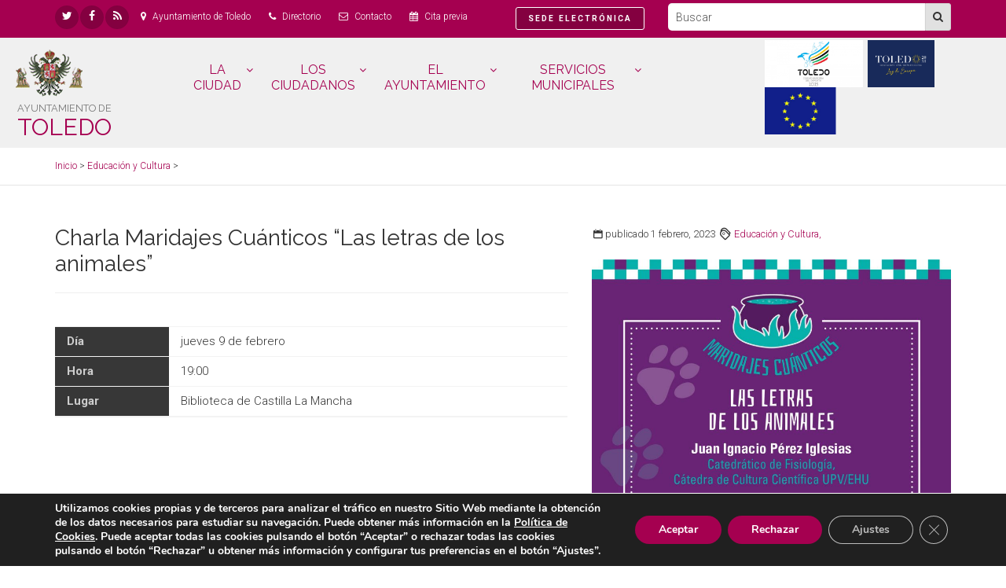

--- FILE ---
content_type: text/html; charset=utf-8
request_url: https://www.google.com/recaptcha/api2/anchor?ar=1&k=6Lf279UUAAAAAId9GOv6A_k_bzdvSwBeFNlLZfUM&co=aHR0cHM6Ly93d3cudG9sZWRvLmVzOjQ0Mw..&hl=en&v=PoyoqOPhxBO7pBk68S4YbpHZ&size=invisible&anchor-ms=20000&execute-ms=30000&cb=dk7n0gffp79k
body_size: 48668
content:
<!DOCTYPE HTML><html dir="ltr" lang="en"><head><meta http-equiv="Content-Type" content="text/html; charset=UTF-8">
<meta http-equiv="X-UA-Compatible" content="IE=edge">
<title>reCAPTCHA</title>
<style type="text/css">
/* cyrillic-ext */
@font-face {
  font-family: 'Roboto';
  font-style: normal;
  font-weight: 400;
  font-stretch: 100%;
  src: url(//fonts.gstatic.com/s/roboto/v48/KFO7CnqEu92Fr1ME7kSn66aGLdTylUAMa3GUBHMdazTgWw.woff2) format('woff2');
  unicode-range: U+0460-052F, U+1C80-1C8A, U+20B4, U+2DE0-2DFF, U+A640-A69F, U+FE2E-FE2F;
}
/* cyrillic */
@font-face {
  font-family: 'Roboto';
  font-style: normal;
  font-weight: 400;
  font-stretch: 100%;
  src: url(//fonts.gstatic.com/s/roboto/v48/KFO7CnqEu92Fr1ME7kSn66aGLdTylUAMa3iUBHMdazTgWw.woff2) format('woff2');
  unicode-range: U+0301, U+0400-045F, U+0490-0491, U+04B0-04B1, U+2116;
}
/* greek-ext */
@font-face {
  font-family: 'Roboto';
  font-style: normal;
  font-weight: 400;
  font-stretch: 100%;
  src: url(//fonts.gstatic.com/s/roboto/v48/KFO7CnqEu92Fr1ME7kSn66aGLdTylUAMa3CUBHMdazTgWw.woff2) format('woff2');
  unicode-range: U+1F00-1FFF;
}
/* greek */
@font-face {
  font-family: 'Roboto';
  font-style: normal;
  font-weight: 400;
  font-stretch: 100%;
  src: url(//fonts.gstatic.com/s/roboto/v48/KFO7CnqEu92Fr1ME7kSn66aGLdTylUAMa3-UBHMdazTgWw.woff2) format('woff2');
  unicode-range: U+0370-0377, U+037A-037F, U+0384-038A, U+038C, U+038E-03A1, U+03A3-03FF;
}
/* math */
@font-face {
  font-family: 'Roboto';
  font-style: normal;
  font-weight: 400;
  font-stretch: 100%;
  src: url(//fonts.gstatic.com/s/roboto/v48/KFO7CnqEu92Fr1ME7kSn66aGLdTylUAMawCUBHMdazTgWw.woff2) format('woff2');
  unicode-range: U+0302-0303, U+0305, U+0307-0308, U+0310, U+0312, U+0315, U+031A, U+0326-0327, U+032C, U+032F-0330, U+0332-0333, U+0338, U+033A, U+0346, U+034D, U+0391-03A1, U+03A3-03A9, U+03B1-03C9, U+03D1, U+03D5-03D6, U+03F0-03F1, U+03F4-03F5, U+2016-2017, U+2034-2038, U+203C, U+2040, U+2043, U+2047, U+2050, U+2057, U+205F, U+2070-2071, U+2074-208E, U+2090-209C, U+20D0-20DC, U+20E1, U+20E5-20EF, U+2100-2112, U+2114-2115, U+2117-2121, U+2123-214F, U+2190, U+2192, U+2194-21AE, U+21B0-21E5, U+21F1-21F2, U+21F4-2211, U+2213-2214, U+2216-22FF, U+2308-230B, U+2310, U+2319, U+231C-2321, U+2336-237A, U+237C, U+2395, U+239B-23B7, U+23D0, U+23DC-23E1, U+2474-2475, U+25AF, U+25B3, U+25B7, U+25BD, U+25C1, U+25CA, U+25CC, U+25FB, U+266D-266F, U+27C0-27FF, U+2900-2AFF, U+2B0E-2B11, U+2B30-2B4C, U+2BFE, U+3030, U+FF5B, U+FF5D, U+1D400-1D7FF, U+1EE00-1EEFF;
}
/* symbols */
@font-face {
  font-family: 'Roboto';
  font-style: normal;
  font-weight: 400;
  font-stretch: 100%;
  src: url(//fonts.gstatic.com/s/roboto/v48/KFO7CnqEu92Fr1ME7kSn66aGLdTylUAMaxKUBHMdazTgWw.woff2) format('woff2');
  unicode-range: U+0001-000C, U+000E-001F, U+007F-009F, U+20DD-20E0, U+20E2-20E4, U+2150-218F, U+2190, U+2192, U+2194-2199, U+21AF, U+21E6-21F0, U+21F3, U+2218-2219, U+2299, U+22C4-22C6, U+2300-243F, U+2440-244A, U+2460-24FF, U+25A0-27BF, U+2800-28FF, U+2921-2922, U+2981, U+29BF, U+29EB, U+2B00-2BFF, U+4DC0-4DFF, U+FFF9-FFFB, U+10140-1018E, U+10190-1019C, U+101A0, U+101D0-101FD, U+102E0-102FB, U+10E60-10E7E, U+1D2C0-1D2D3, U+1D2E0-1D37F, U+1F000-1F0FF, U+1F100-1F1AD, U+1F1E6-1F1FF, U+1F30D-1F30F, U+1F315, U+1F31C, U+1F31E, U+1F320-1F32C, U+1F336, U+1F378, U+1F37D, U+1F382, U+1F393-1F39F, U+1F3A7-1F3A8, U+1F3AC-1F3AF, U+1F3C2, U+1F3C4-1F3C6, U+1F3CA-1F3CE, U+1F3D4-1F3E0, U+1F3ED, U+1F3F1-1F3F3, U+1F3F5-1F3F7, U+1F408, U+1F415, U+1F41F, U+1F426, U+1F43F, U+1F441-1F442, U+1F444, U+1F446-1F449, U+1F44C-1F44E, U+1F453, U+1F46A, U+1F47D, U+1F4A3, U+1F4B0, U+1F4B3, U+1F4B9, U+1F4BB, U+1F4BF, U+1F4C8-1F4CB, U+1F4D6, U+1F4DA, U+1F4DF, U+1F4E3-1F4E6, U+1F4EA-1F4ED, U+1F4F7, U+1F4F9-1F4FB, U+1F4FD-1F4FE, U+1F503, U+1F507-1F50B, U+1F50D, U+1F512-1F513, U+1F53E-1F54A, U+1F54F-1F5FA, U+1F610, U+1F650-1F67F, U+1F687, U+1F68D, U+1F691, U+1F694, U+1F698, U+1F6AD, U+1F6B2, U+1F6B9-1F6BA, U+1F6BC, U+1F6C6-1F6CF, U+1F6D3-1F6D7, U+1F6E0-1F6EA, U+1F6F0-1F6F3, U+1F6F7-1F6FC, U+1F700-1F7FF, U+1F800-1F80B, U+1F810-1F847, U+1F850-1F859, U+1F860-1F887, U+1F890-1F8AD, U+1F8B0-1F8BB, U+1F8C0-1F8C1, U+1F900-1F90B, U+1F93B, U+1F946, U+1F984, U+1F996, U+1F9E9, U+1FA00-1FA6F, U+1FA70-1FA7C, U+1FA80-1FA89, U+1FA8F-1FAC6, U+1FACE-1FADC, U+1FADF-1FAE9, U+1FAF0-1FAF8, U+1FB00-1FBFF;
}
/* vietnamese */
@font-face {
  font-family: 'Roboto';
  font-style: normal;
  font-weight: 400;
  font-stretch: 100%;
  src: url(//fonts.gstatic.com/s/roboto/v48/KFO7CnqEu92Fr1ME7kSn66aGLdTylUAMa3OUBHMdazTgWw.woff2) format('woff2');
  unicode-range: U+0102-0103, U+0110-0111, U+0128-0129, U+0168-0169, U+01A0-01A1, U+01AF-01B0, U+0300-0301, U+0303-0304, U+0308-0309, U+0323, U+0329, U+1EA0-1EF9, U+20AB;
}
/* latin-ext */
@font-face {
  font-family: 'Roboto';
  font-style: normal;
  font-weight: 400;
  font-stretch: 100%;
  src: url(//fonts.gstatic.com/s/roboto/v48/KFO7CnqEu92Fr1ME7kSn66aGLdTylUAMa3KUBHMdazTgWw.woff2) format('woff2');
  unicode-range: U+0100-02BA, U+02BD-02C5, U+02C7-02CC, U+02CE-02D7, U+02DD-02FF, U+0304, U+0308, U+0329, U+1D00-1DBF, U+1E00-1E9F, U+1EF2-1EFF, U+2020, U+20A0-20AB, U+20AD-20C0, U+2113, U+2C60-2C7F, U+A720-A7FF;
}
/* latin */
@font-face {
  font-family: 'Roboto';
  font-style: normal;
  font-weight: 400;
  font-stretch: 100%;
  src: url(//fonts.gstatic.com/s/roboto/v48/KFO7CnqEu92Fr1ME7kSn66aGLdTylUAMa3yUBHMdazQ.woff2) format('woff2');
  unicode-range: U+0000-00FF, U+0131, U+0152-0153, U+02BB-02BC, U+02C6, U+02DA, U+02DC, U+0304, U+0308, U+0329, U+2000-206F, U+20AC, U+2122, U+2191, U+2193, U+2212, U+2215, U+FEFF, U+FFFD;
}
/* cyrillic-ext */
@font-face {
  font-family: 'Roboto';
  font-style: normal;
  font-weight: 500;
  font-stretch: 100%;
  src: url(//fonts.gstatic.com/s/roboto/v48/KFO7CnqEu92Fr1ME7kSn66aGLdTylUAMa3GUBHMdazTgWw.woff2) format('woff2');
  unicode-range: U+0460-052F, U+1C80-1C8A, U+20B4, U+2DE0-2DFF, U+A640-A69F, U+FE2E-FE2F;
}
/* cyrillic */
@font-face {
  font-family: 'Roboto';
  font-style: normal;
  font-weight: 500;
  font-stretch: 100%;
  src: url(//fonts.gstatic.com/s/roboto/v48/KFO7CnqEu92Fr1ME7kSn66aGLdTylUAMa3iUBHMdazTgWw.woff2) format('woff2');
  unicode-range: U+0301, U+0400-045F, U+0490-0491, U+04B0-04B1, U+2116;
}
/* greek-ext */
@font-face {
  font-family: 'Roboto';
  font-style: normal;
  font-weight: 500;
  font-stretch: 100%;
  src: url(//fonts.gstatic.com/s/roboto/v48/KFO7CnqEu92Fr1ME7kSn66aGLdTylUAMa3CUBHMdazTgWw.woff2) format('woff2');
  unicode-range: U+1F00-1FFF;
}
/* greek */
@font-face {
  font-family: 'Roboto';
  font-style: normal;
  font-weight: 500;
  font-stretch: 100%;
  src: url(//fonts.gstatic.com/s/roboto/v48/KFO7CnqEu92Fr1ME7kSn66aGLdTylUAMa3-UBHMdazTgWw.woff2) format('woff2');
  unicode-range: U+0370-0377, U+037A-037F, U+0384-038A, U+038C, U+038E-03A1, U+03A3-03FF;
}
/* math */
@font-face {
  font-family: 'Roboto';
  font-style: normal;
  font-weight: 500;
  font-stretch: 100%;
  src: url(//fonts.gstatic.com/s/roboto/v48/KFO7CnqEu92Fr1ME7kSn66aGLdTylUAMawCUBHMdazTgWw.woff2) format('woff2');
  unicode-range: U+0302-0303, U+0305, U+0307-0308, U+0310, U+0312, U+0315, U+031A, U+0326-0327, U+032C, U+032F-0330, U+0332-0333, U+0338, U+033A, U+0346, U+034D, U+0391-03A1, U+03A3-03A9, U+03B1-03C9, U+03D1, U+03D5-03D6, U+03F0-03F1, U+03F4-03F5, U+2016-2017, U+2034-2038, U+203C, U+2040, U+2043, U+2047, U+2050, U+2057, U+205F, U+2070-2071, U+2074-208E, U+2090-209C, U+20D0-20DC, U+20E1, U+20E5-20EF, U+2100-2112, U+2114-2115, U+2117-2121, U+2123-214F, U+2190, U+2192, U+2194-21AE, U+21B0-21E5, U+21F1-21F2, U+21F4-2211, U+2213-2214, U+2216-22FF, U+2308-230B, U+2310, U+2319, U+231C-2321, U+2336-237A, U+237C, U+2395, U+239B-23B7, U+23D0, U+23DC-23E1, U+2474-2475, U+25AF, U+25B3, U+25B7, U+25BD, U+25C1, U+25CA, U+25CC, U+25FB, U+266D-266F, U+27C0-27FF, U+2900-2AFF, U+2B0E-2B11, U+2B30-2B4C, U+2BFE, U+3030, U+FF5B, U+FF5D, U+1D400-1D7FF, U+1EE00-1EEFF;
}
/* symbols */
@font-face {
  font-family: 'Roboto';
  font-style: normal;
  font-weight: 500;
  font-stretch: 100%;
  src: url(//fonts.gstatic.com/s/roboto/v48/KFO7CnqEu92Fr1ME7kSn66aGLdTylUAMaxKUBHMdazTgWw.woff2) format('woff2');
  unicode-range: U+0001-000C, U+000E-001F, U+007F-009F, U+20DD-20E0, U+20E2-20E4, U+2150-218F, U+2190, U+2192, U+2194-2199, U+21AF, U+21E6-21F0, U+21F3, U+2218-2219, U+2299, U+22C4-22C6, U+2300-243F, U+2440-244A, U+2460-24FF, U+25A0-27BF, U+2800-28FF, U+2921-2922, U+2981, U+29BF, U+29EB, U+2B00-2BFF, U+4DC0-4DFF, U+FFF9-FFFB, U+10140-1018E, U+10190-1019C, U+101A0, U+101D0-101FD, U+102E0-102FB, U+10E60-10E7E, U+1D2C0-1D2D3, U+1D2E0-1D37F, U+1F000-1F0FF, U+1F100-1F1AD, U+1F1E6-1F1FF, U+1F30D-1F30F, U+1F315, U+1F31C, U+1F31E, U+1F320-1F32C, U+1F336, U+1F378, U+1F37D, U+1F382, U+1F393-1F39F, U+1F3A7-1F3A8, U+1F3AC-1F3AF, U+1F3C2, U+1F3C4-1F3C6, U+1F3CA-1F3CE, U+1F3D4-1F3E0, U+1F3ED, U+1F3F1-1F3F3, U+1F3F5-1F3F7, U+1F408, U+1F415, U+1F41F, U+1F426, U+1F43F, U+1F441-1F442, U+1F444, U+1F446-1F449, U+1F44C-1F44E, U+1F453, U+1F46A, U+1F47D, U+1F4A3, U+1F4B0, U+1F4B3, U+1F4B9, U+1F4BB, U+1F4BF, U+1F4C8-1F4CB, U+1F4D6, U+1F4DA, U+1F4DF, U+1F4E3-1F4E6, U+1F4EA-1F4ED, U+1F4F7, U+1F4F9-1F4FB, U+1F4FD-1F4FE, U+1F503, U+1F507-1F50B, U+1F50D, U+1F512-1F513, U+1F53E-1F54A, U+1F54F-1F5FA, U+1F610, U+1F650-1F67F, U+1F687, U+1F68D, U+1F691, U+1F694, U+1F698, U+1F6AD, U+1F6B2, U+1F6B9-1F6BA, U+1F6BC, U+1F6C6-1F6CF, U+1F6D3-1F6D7, U+1F6E0-1F6EA, U+1F6F0-1F6F3, U+1F6F7-1F6FC, U+1F700-1F7FF, U+1F800-1F80B, U+1F810-1F847, U+1F850-1F859, U+1F860-1F887, U+1F890-1F8AD, U+1F8B0-1F8BB, U+1F8C0-1F8C1, U+1F900-1F90B, U+1F93B, U+1F946, U+1F984, U+1F996, U+1F9E9, U+1FA00-1FA6F, U+1FA70-1FA7C, U+1FA80-1FA89, U+1FA8F-1FAC6, U+1FACE-1FADC, U+1FADF-1FAE9, U+1FAF0-1FAF8, U+1FB00-1FBFF;
}
/* vietnamese */
@font-face {
  font-family: 'Roboto';
  font-style: normal;
  font-weight: 500;
  font-stretch: 100%;
  src: url(//fonts.gstatic.com/s/roboto/v48/KFO7CnqEu92Fr1ME7kSn66aGLdTylUAMa3OUBHMdazTgWw.woff2) format('woff2');
  unicode-range: U+0102-0103, U+0110-0111, U+0128-0129, U+0168-0169, U+01A0-01A1, U+01AF-01B0, U+0300-0301, U+0303-0304, U+0308-0309, U+0323, U+0329, U+1EA0-1EF9, U+20AB;
}
/* latin-ext */
@font-face {
  font-family: 'Roboto';
  font-style: normal;
  font-weight: 500;
  font-stretch: 100%;
  src: url(//fonts.gstatic.com/s/roboto/v48/KFO7CnqEu92Fr1ME7kSn66aGLdTylUAMa3KUBHMdazTgWw.woff2) format('woff2');
  unicode-range: U+0100-02BA, U+02BD-02C5, U+02C7-02CC, U+02CE-02D7, U+02DD-02FF, U+0304, U+0308, U+0329, U+1D00-1DBF, U+1E00-1E9F, U+1EF2-1EFF, U+2020, U+20A0-20AB, U+20AD-20C0, U+2113, U+2C60-2C7F, U+A720-A7FF;
}
/* latin */
@font-face {
  font-family: 'Roboto';
  font-style: normal;
  font-weight: 500;
  font-stretch: 100%;
  src: url(//fonts.gstatic.com/s/roboto/v48/KFO7CnqEu92Fr1ME7kSn66aGLdTylUAMa3yUBHMdazQ.woff2) format('woff2');
  unicode-range: U+0000-00FF, U+0131, U+0152-0153, U+02BB-02BC, U+02C6, U+02DA, U+02DC, U+0304, U+0308, U+0329, U+2000-206F, U+20AC, U+2122, U+2191, U+2193, U+2212, U+2215, U+FEFF, U+FFFD;
}
/* cyrillic-ext */
@font-face {
  font-family: 'Roboto';
  font-style: normal;
  font-weight: 900;
  font-stretch: 100%;
  src: url(//fonts.gstatic.com/s/roboto/v48/KFO7CnqEu92Fr1ME7kSn66aGLdTylUAMa3GUBHMdazTgWw.woff2) format('woff2');
  unicode-range: U+0460-052F, U+1C80-1C8A, U+20B4, U+2DE0-2DFF, U+A640-A69F, U+FE2E-FE2F;
}
/* cyrillic */
@font-face {
  font-family: 'Roboto';
  font-style: normal;
  font-weight: 900;
  font-stretch: 100%;
  src: url(//fonts.gstatic.com/s/roboto/v48/KFO7CnqEu92Fr1ME7kSn66aGLdTylUAMa3iUBHMdazTgWw.woff2) format('woff2');
  unicode-range: U+0301, U+0400-045F, U+0490-0491, U+04B0-04B1, U+2116;
}
/* greek-ext */
@font-face {
  font-family: 'Roboto';
  font-style: normal;
  font-weight: 900;
  font-stretch: 100%;
  src: url(//fonts.gstatic.com/s/roboto/v48/KFO7CnqEu92Fr1ME7kSn66aGLdTylUAMa3CUBHMdazTgWw.woff2) format('woff2');
  unicode-range: U+1F00-1FFF;
}
/* greek */
@font-face {
  font-family: 'Roboto';
  font-style: normal;
  font-weight: 900;
  font-stretch: 100%;
  src: url(//fonts.gstatic.com/s/roboto/v48/KFO7CnqEu92Fr1ME7kSn66aGLdTylUAMa3-UBHMdazTgWw.woff2) format('woff2');
  unicode-range: U+0370-0377, U+037A-037F, U+0384-038A, U+038C, U+038E-03A1, U+03A3-03FF;
}
/* math */
@font-face {
  font-family: 'Roboto';
  font-style: normal;
  font-weight: 900;
  font-stretch: 100%;
  src: url(//fonts.gstatic.com/s/roboto/v48/KFO7CnqEu92Fr1ME7kSn66aGLdTylUAMawCUBHMdazTgWw.woff2) format('woff2');
  unicode-range: U+0302-0303, U+0305, U+0307-0308, U+0310, U+0312, U+0315, U+031A, U+0326-0327, U+032C, U+032F-0330, U+0332-0333, U+0338, U+033A, U+0346, U+034D, U+0391-03A1, U+03A3-03A9, U+03B1-03C9, U+03D1, U+03D5-03D6, U+03F0-03F1, U+03F4-03F5, U+2016-2017, U+2034-2038, U+203C, U+2040, U+2043, U+2047, U+2050, U+2057, U+205F, U+2070-2071, U+2074-208E, U+2090-209C, U+20D0-20DC, U+20E1, U+20E5-20EF, U+2100-2112, U+2114-2115, U+2117-2121, U+2123-214F, U+2190, U+2192, U+2194-21AE, U+21B0-21E5, U+21F1-21F2, U+21F4-2211, U+2213-2214, U+2216-22FF, U+2308-230B, U+2310, U+2319, U+231C-2321, U+2336-237A, U+237C, U+2395, U+239B-23B7, U+23D0, U+23DC-23E1, U+2474-2475, U+25AF, U+25B3, U+25B7, U+25BD, U+25C1, U+25CA, U+25CC, U+25FB, U+266D-266F, U+27C0-27FF, U+2900-2AFF, U+2B0E-2B11, U+2B30-2B4C, U+2BFE, U+3030, U+FF5B, U+FF5D, U+1D400-1D7FF, U+1EE00-1EEFF;
}
/* symbols */
@font-face {
  font-family: 'Roboto';
  font-style: normal;
  font-weight: 900;
  font-stretch: 100%;
  src: url(//fonts.gstatic.com/s/roboto/v48/KFO7CnqEu92Fr1ME7kSn66aGLdTylUAMaxKUBHMdazTgWw.woff2) format('woff2');
  unicode-range: U+0001-000C, U+000E-001F, U+007F-009F, U+20DD-20E0, U+20E2-20E4, U+2150-218F, U+2190, U+2192, U+2194-2199, U+21AF, U+21E6-21F0, U+21F3, U+2218-2219, U+2299, U+22C4-22C6, U+2300-243F, U+2440-244A, U+2460-24FF, U+25A0-27BF, U+2800-28FF, U+2921-2922, U+2981, U+29BF, U+29EB, U+2B00-2BFF, U+4DC0-4DFF, U+FFF9-FFFB, U+10140-1018E, U+10190-1019C, U+101A0, U+101D0-101FD, U+102E0-102FB, U+10E60-10E7E, U+1D2C0-1D2D3, U+1D2E0-1D37F, U+1F000-1F0FF, U+1F100-1F1AD, U+1F1E6-1F1FF, U+1F30D-1F30F, U+1F315, U+1F31C, U+1F31E, U+1F320-1F32C, U+1F336, U+1F378, U+1F37D, U+1F382, U+1F393-1F39F, U+1F3A7-1F3A8, U+1F3AC-1F3AF, U+1F3C2, U+1F3C4-1F3C6, U+1F3CA-1F3CE, U+1F3D4-1F3E0, U+1F3ED, U+1F3F1-1F3F3, U+1F3F5-1F3F7, U+1F408, U+1F415, U+1F41F, U+1F426, U+1F43F, U+1F441-1F442, U+1F444, U+1F446-1F449, U+1F44C-1F44E, U+1F453, U+1F46A, U+1F47D, U+1F4A3, U+1F4B0, U+1F4B3, U+1F4B9, U+1F4BB, U+1F4BF, U+1F4C8-1F4CB, U+1F4D6, U+1F4DA, U+1F4DF, U+1F4E3-1F4E6, U+1F4EA-1F4ED, U+1F4F7, U+1F4F9-1F4FB, U+1F4FD-1F4FE, U+1F503, U+1F507-1F50B, U+1F50D, U+1F512-1F513, U+1F53E-1F54A, U+1F54F-1F5FA, U+1F610, U+1F650-1F67F, U+1F687, U+1F68D, U+1F691, U+1F694, U+1F698, U+1F6AD, U+1F6B2, U+1F6B9-1F6BA, U+1F6BC, U+1F6C6-1F6CF, U+1F6D3-1F6D7, U+1F6E0-1F6EA, U+1F6F0-1F6F3, U+1F6F7-1F6FC, U+1F700-1F7FF, U+1F800-1F80B, U+1F810-1F847, U+1F850-1F859, U+1F860-1F887, U+1F890-1F8AD, U+1F8B0-1F8BB, U+1F8C0-1F8C1, U+1F900-1F90B, U+1F93B, U+1F946, U+1F984, U+1F996, U+1F9E9, U+1FA00-1FA6F, U+1FA70-1FA7C, U+1FA80-1FA89, U+1FA8F-1FAC6, U+1FACE-1FADC, U+1FADF-1FAE9, U+1FAF0-1FAF8, U+1FB00-1FBFF;
}
/* vietnamese */
@font-face {
  font-family: 'Roboto';
  font-style: normal;
  font-weight: 900;
  font-stretch: 100%;
  src: url(//fonts.gstatic.com/s/roboto/v48/KFO7CnqEu92Fr1ME7kSn66aGLdTylUAMa3OUBHMdazTgWw.woff2) format('woff2');
  unicode-range: U+0102-0103, U+0110-0111, U+0128-0129, U+0168-0169, U+01A0-01A1, U+01AF-01B0, U+0300-0301, U+0303-0304, U+0308-0309, U+0323, U+0329, U+1EA0-1EF9, U+20AB;
}
/* latin-ext */
@font-face {
  font-family: 'Roboto';
  font-style: normal;
  font-weight: 900;
  font-stretch: 100%;
  src: url(//fonts.gstatic.com/s/roboto/v48/KFO7CnqEu92Fr1ME7kSn66aGLdTylUAMa3KUBHMdazTgWw.woff2) format('woff2');
  unicode-range: U+0100-02BA, U+02BD-02C5, U+02C7-02CC, U+02CE-02D7, U+02DD-02FF, U+0304, U+0308, U+0329, U+1D00-1DBF, U+1E00-1E9F, U+1EF2-1EFF, U+2020, U+20A0-20AB, U+20AD-20C0, U+2113, U+2C60-2C7F, U+A720-A7FF;
}
/* latin */
@font-face {
  font-family: 'Roboto';
  font-style: normal;
  font-weight: 900;
  font-stretch: 100%;
  src: url(//fonts.gstatic.com/s/roboto/v48/KFO7CnqEu92Fr1ME7kSn66aGLdTylUAMa3yUBHMdazQ.woff2) format('woff2');
  unicode-range: U+0000-00FF, U+0131, U+0152-0153, U+02BB-02BC, U+02C6, U+02DA, U+02DC, U+0304, U+0308, U+0329, U+2000-206F, U+20AC, U+2122, U+2191, U+2193, U+2212, U+2215, U+FEFF, U+FFFD;
}

</style>
<link rel="stylesheet" type="text/css" href="https://www.gstatic.com/recaptcha/releases/PoyoqOPhxBO7pBk68S4YbpHZ/styles__ltr.css">
<script nonce="E94fzhqEmRDa4-w-ZNYQuQ" type="text/javascript">window['__recaptcha_api'] = 'https://www.google.com/recaptcha/api2/';</script>
<script type="text/javascript" src="https://www.gstatic.com/recaptcha/releases/PoyoqOPhxBO7pBk68S4YbpHZ/recaptcha__en.js" nonce="E94fzhqEmRDa4-w-ZNYQuQ">
      
    </script></head>
<body><div id="rc-anchor-alert" class="rc-anchor-alert"></div>
<input type="hidden" id="recaptcha-token" value="[base64]">
<script type="text/javascript" nonce="E94fzhqEmRDa4-w-ZNYQuQ">
      recaptcha.anchor.Main.init("[\x22ainput\x22,[\x22bgdata\x22,\x22\x22,\[base64]/[base64]/UltIKytdPWE6KGE8MjA0OD9SW0grK109YT4+NnwxOTI6KChhJjY0NTEyKT09NTUyOTYmJnErMTxoLmxlbmd0aCYmKGguY2hhckNvZGVBdChxKzEpJjY0NTEyKT09NTYzMjA/[base64]/MjU1OlI/[base64]/[base64]/[base64]/[base64]/[base64]/[base64]/[base64]/[base64]/[base64]/[base64]\x22,\[base64]\\u003d\x22,\x22ZBIHfcK7AFLCq2gWwo0EKsO3w40GwoB5JXRSNwYyw6EZM8Kdw4rDqT8fXCjCgMKqQW7CpsOkw7BkJRpQDE7Dg1/CqMKJw43Dt8KKEsO7w6QIw7jCm8KaI8ONfsOcA11gw5dqMsOJwo5vw5vChnDCkMKbN8Ktwp/[base64]/DlsKCS8OTZMK8w6kOwoF+wp/CkcKhworCscKEwposwpjCl8Opwr/DjEPDpFdkKDpCVjRGw4RQN8O7wq9fwrbDl3Q/[base64]/[base64]/Dl8Otw7zDl2Ipw5/Du8KQwpHDnGzCssKmw6PDnMOZf8KoIwM3IMObSG5LLlIDw6phw4zDhyfCg3LDk8O/CwrDgxTCjsOKM8KzwozCtsOTw5USw6fDg1bCtGwTSHkRw5jDmgDDhMObw73CrsKGUMOaw6ceGDxSwpUVHFtUBihJEcO7OQ3DtcKsUhAMwrc5w4vDjcKqC8OlRxDCshhww4UIKl3CnlgDc8O8wpHDolHCiVdfUsOdYwh3wqLDpU4Ew7UQSsKewojCj8OwFMOOw5/DhlPDolddw5FdwqTDvMODwptcMMKpw7rDrcOUw6kYKMKXZMOPMQDCsBrClsKqw5VFbsOkFcKZw6UVG8KEwoLCqAcFw6/[base64]/[base64]/DogcqKgLClSpEw6nDhsObH08IPjRzw7zCsMOPw7UjY8OdZ8OQIEs2wqvDlcOywqjCn8KFQR7Cu8KEw6ldw4LChxwbJsKcw4tMCTXDosOAK8OTBAvCi10PYlNqTMO8W8KpwokqIcOSwp/Ctx5Bw63ChMOjw5LDt8KswpvCs8KyQsKXe8O5w45Pc8KAw61pN8OZw7zCocKsTsOnwoEyMsKcwq1NwqLCqMKfDcOlJlfDmRIFWMKww71Cwpgkw7l3w69wwo7CpRZ1c8KFJ8Onwqg1wprDksOVJMKvRwvDicKow7/[base64]/J0/CicKRW1YNNMKAPsKlHyXCm8KXwrNjw5/CtcOwwr3Dvzt/EcKhM8Kxwo7CrcKLdzXCvR1Aw4PDksKQworCnMKowqcjw7EGwpvCmsOiwrrDlcKjLsK1RHrDt8K+FMKQfF/Dm8KzLhrDicOOV03DhsKLe8Ola8KTwoEFw7MnwoRqwrXDkTTCm8ORT8Kww5jDkjLDqjkQCFbCt342VS/Du3zCvhLDqxfDmMK9wrRNw4TCqMKHwrYSw414fmQEw5UjFMOON8OjH8KAw5IZwq8RwqXDiEjDgcKCdcKKw4zCkcO2w6dcZGDDrz/CpcOSwoXDjycTRjhYwpNWKMKKw7ZJf8O7wp9mwpV7csOlFSVBwqXDtMK9CMObw4NHezLCth/[base64]/CqiMLf8KYwr4jFMODw4nClQrDq8KOw7bDsnQ5dRjDg8K5aFnDqWkEezXDnsKlw5DDr8OXw7DDu2jCgMOHCg/ClMOMwp9Lw6fCpUVLw7pdL8O6b8OgwrnDnsKdJR5hw4rDsTA+SB1HZcKdw6RMW8ObwqzCpEvDgRtBbMOPGx/CksOIwonDjsKfw7nDpmFKRVscaSAkE8KGw6wESW7DtcODGsKpcGfClQzCgRLCscOSw4jCoyfDu8KRwobCvsODP8KUDsK1ZxLCsE4QNMOnw7/[base64]/[base64]/[base64]/MRstJMKTw7LCshcULg7Dv8O7FsOYZMOeNjMwRWY0DhfCvlvDicK3w5nDnsK6wp1ew5HDhDDCjAfCmT/Co8Ofw4bClsOMw6Ewwog5OjVOMXVRw4LDt33DlgTCtg7Cr8KgFyZGfFpywoQBwrJoU8Ofw71uZCfCl8KRw6PChMKkQ8OjTcKVw6nCkMKawpvDtDDCkcOXw63DrMKpCUYVwovCtMORwr7DnG5MwqfDgcK9w7jCqjtKw4UjIcKley/CpsKfw70/WsKhCVvDo31UYEVrRMK3w516ASbDpUXCly5PFHNsFgfDqMOgw5/CuU/[base64]/w4Fean3CncOCSsK7w5jCrsOHw65gTMOrwobCusK+U8KdRx7DisOrwrLCqB7DrhPCisKMwojClMOXecO2wr3CicKIclHDskXDlSnDjcOOwq8dwofClXZ/w4lJw696KcKuwqrCuxPDgcKDF8K8FB1LMcKbFRHCv8ORMiZ3BcK0AsKVw49OwrLCuzRiQcOfw7YENXvDjMKbwqnDqsK2wqYjw4zCg0xrdcK/[base64]/CmmV9OWR4Xk7CugXDlsKNw70PwqzDlcOVe8OQwoF3wo/DvgTDiQPDnnVCfGA7DcOUFjEhw7XCuUFLPcOKw65fRkbDrHlyw4sXwrVULCPDniwtw5/Dq8K1wqd5DcKvw4kTVBPDjDZBAXRDwobCisKFSjkUw6/DrMKuwrXCtcOiB8Kpwr7DgMOWw7ljw63CvcOSw6w6wozCl8O/w6bDgjJ/w67Cvj3DnsKLYmTDqxPCmiTCjj92OsK9Ik3DgBB0w6RNw4F9wq7Dr2QQwplnwo7Dh8Krw60ewpvDp8KdDzl8BcKvdsOJPsK3woDCk37DoS/ClQNJw6rCpEzDtRAxcsOPwqPCn8Ktw7rDhMOew6fCq8KaSMKJwozClmLCsxDCrcOQcsKqasK9Kiw2w6DDgl/Cs8OMDsOcNMOCBCgqYcO9RMOxYgbDnR57fcKQw7HCtcOQw4nCpykkw4wswq4Hw7BCwpvCoSnDgxUtw6vDgAnCo8OjYx4CwpJAw4A7wrQKWcKAwpQ1OcKXwqrCncKJeMO8fQh/[base64]/CnAFCVMOWw5lGT8O9UGRuwo3DjBhje8K7TcOdwrPDssOgKMKbwqTDqlfCgsOtKHNXWUojTGHCgB/DtcKvQ8OICMOvE23Dj111dCQ2RcODwrATwq/CvVcyW09NRcKAw7xPcDpIbQs7w5FFwoY1cnV+CMKkw6cOwqY+Y1x9FnwDMQbCncKRNmMjwrbCr8KyC8KzVX/DjR3DsBxDE1/DrsKGWcOOWMKaw7LCjmLDpDNtw7zCqSXCucKPwrI6TMODw5BMwqUHwqTDoMO8w4vCl8KAPsKwPAoJH8OVIHRYRsKew73CkBjClsONwrPCssOmCBzCnAAweMOHCz/[base64]/CksKIw4BmwqLDr8K4w6rDtMOTKxcCwoEhw79EKB1bw65sGsOMIMOlwrh+wptqwrXCtcOKwo94MMKYwp3CnMKNG0jDqcOufgtSwoMcMBDDjsOSMcKuw7HDiMOgw4bCtRYow4jDoMO/[base64]/Xj7Ck3zCucK4QcOlDQbDmxAtKyRgwooFw4LDrcKSw6JTVcOswrZVwpnCtBlRwpfDlgHDlcO1EydrwqZQD21Vw5zCimfDtcKifcKTXgsQYsO1wq3CvFnDnsKqVsKjwpLClmrDqG0kCcKMLGnCicKpwqcfwq/Dp3bCklF5w5skWwLDscKwGcOWw7LDgjV0QnV2XsKYRcK1MU/CuMOABcKowpRBWcKewq1RasORwp8OWmrCucO7w5DCiMOAw7olcw5Kwp3DgG06UXrDpyAmwrV2wr7DvnxxwokzEwkEw7kwwqrDlsOjw67DrStAwqgKL8ORw6UrEMKBwr7ChcKIOsKHw74zC0EQw4HCpcK0dSnCnMKJw5xaw4/DpHAuwqVgacKpwozCusK+JMKWOTLCnwVDVlDCl8O7CGTDgULCp8KpwrzDpcOTwq0XVB7CrmzCsngxwrkiacKsDsKGKWvDncKdwrIMwo5iVBbDsEPCr8KJSDJwAV8/BE7Dh8KYwpZ/w4TCnsKQwoMvJgItNkw3TcO+EcOgwpJtfcOVw4lLwptTw6fCmg/DqjPDkcK5eX1/[base64]/wpbCj8Osf1UtXHjDoTsaPE3CssK4WHfDnAzDt1bCvnwiw6pAeiHCnsOuRMKDw5/CicKqw5XCrnYgK8O3GT7DocOnw4PCkDLDmz3CiMO9bsOMS8KNw6Fiwq/[base64]/[base64]/DoBLDq8KLLcOuc0TDgMOHw4MwJBpYwqDCocKpBTHDqSh/[base64]/[base64]/WsKlVMOYUAJaC8K6dcOLEk1Gw6rDmQbCrnTDmybCjwrDj2hkw5MCB8O4RVcywpnDqwh8CUXCq0FowqbDiWDDusK1w6XChU0Mw4XCqi0bwpjCksOXwoPDrMKjJ2XChMO3PT0awqdzwoRvwp/DoU/CmhrDgV9qV8Kuw5YWasKwwqk3YGjDrcOkCS55AsK9w5TDrCPCtSofDC1Iw4rCtsKJUMOAw501wrRYwpZbw7Jsb8Kpw63DtMOoDHvDr8OgwqLCv8OnKgLCgMKgwonCgWTDiUjDmMO7eToke8KUw4l1w5fDrUTCg8ObDcKwVy/DuHLCnMOyPsODdxM0w6QRUsOHwpIfJ8OQKh4vwqLCvcOSwp53wognQ0rCuw8fworDm8KHwojDhsKEwqN7OznCuMKsJ3UXwr3DlcKaQxc5LcOKwr/CrhbDgcOvWGkawpXCmMK8J8OIFkjDhsOzw47DkMKzw4XDm3lgw5N3Aw1xw5oWcBY5QCDDj8OoeFDDsXfDmFLDrMOjW1HCm8O+bRPChlXDnFpIfcKQwpzDqnPCplYFQB3DjGPDi8Ofwo1iBVhVVcOOWsOUwq7CuMOOAlbDhQfDqsOdN8OfwojDq8KZYnLDqn/[base64]/[base64]/wpMLw4JEOMKBwrcfJsK2w6bCg2t2MCvDpAo+ZVJ8w4PCj37CtMKzw6/[base64]/w6DDrcOxKm7Cq8KUSMOuwpJ7wp/Ci8OCwozCjsOWw67Dh8ODO8K8fEDDtsKRbXcQw6fDgATCi8KiCsKwwptbworCsMO5w7kkwp/CpW4MHsOxw50LBQUxSkdLRGgpA8O5w6lgWCrDi3rCtTceGEDCmsOgwptkS2lnwqAGRx9KLw1Ow6l2w49WwqUFwqbCiDnDoWfCjj7ChhXDiUpFMj0EeHjCsEpNGsOqwr/Dmn/[base64]/DviXCqsKxwqbDjHHDhcK/TRLCpMKPwoTDqn/CgC7DtgZzw5lQOMOrXcOUwoPCvR/CisOJw7dnQ8KmwqXCisKTV386wqvDk3/[base64]/CgcOWSjl1BB/Co8OUOMKywq8JBsKGHmHDgMKlPsKeJzTDsHfCmcKBw6fCpnXDkcK1JcKswqbCqHgyVBTCnSVywqLDucKJecOwEcKZA8KQwrrDhHjChcOwwr/CssKVEWZ7w5PCpcOowqvCnjQYQcOIw43CkwtCwrrDicKuw5vDi8OVw7LDvsOvGsOhwqHCrHvCt0TDnERQw4xTwobDuHMBwpfClcKFw6HDkUhoI20nCMKqa8OnTcOqZsKBdQFMwohew5sNwpt/AwjDlDQIBsKJDcK7w6IpwrXDmMKYYWrClwslw4E/wr7CgW1+wqhNwpJKGWnDk3B/C1p4wonDhMOnNsKsKlrDjsOMw4U6w5jDvsKbJ8K/[base64]/ClTRaJMK3w5bDtGI6F8Orf3DDksK9w5nDtMKkH8OZJsKcwr/CvUHDiAROBy/DgMK+EMKgwpvCjWDDsMKJw51ow6jCu0zCgVPCmMOrasKfw6UWfcOAw77CkMOUwoh5wo7DvmXCpAgyeh9oSCUVbsKWbVvCgX3CtcO0wqnCnMO0w6U0wrPDrQBgw71Uw6PCksODNz8iMsKbVsOmEsONwpPDn8Ovw7XCt0LClT0/PcKvUsKwWMODG8Obw7/ChkM0w6/DkEJ/wpZrw6YUw7jCgsKkw6XDp3nClGXDoMKBKWjDgg3CtMOtCyNLw61cw4zCoMOuw4VaFA/CqsOFAHx4CXInBMOZwo57w7VPFTZ8w4lSwpLCr8OOw5PDj8OcwrE5WsKGw4R9w7DDpsOdw4ImbMOdfQHChsOlwrJeBcK/w6jCvcOZfcKRw693w7ZwwqxQwoXDncKjw788wo7CoGzDiGALw4/DoE/[base64]/[base64]/UTMHw7ooRsOiwpfCtBhMN8KOWAXDg8OMwp17w7IGK8OXFy/[base64]/DsWjCvQs0ccOTw6Zswr9efMKqwqLDljDDvArDkMOXw77Ds2RtbjhYwrHDshgyw63DhRbCgV7Cl0M7wr0Ee8KLw7w+wpxdw48DHMKmw5TCq8KRw4IeC2vDtMOJCwkqAMKDWcOCK1/DqMOhDMKwCTV3fMKQQ0bCmcOWw4DCgcK2LSnCicOEw4zDh8KsAhI5wo3Dv0jCmDEUw4EkNsKUw7U7w6JVd8K6wrDCsjHCpwUlwrjCjcKKJS/DicOkw7IgOMKZQDPDknzCscOww53DgWzCj8KLUxrDjWfCmj1gWsKww48zw6kkwq09wpxFwpIgZXBTM0AdfcO1wr/DtcOoLQ7CjWvChcOiw7xtwrHClMKPGhHCpyNSfcOJfsO3BTXCrSsuMMOeFRTCqGrDqnYcwo5GWVTDiQtAw687ZhfDsmbDicOUTwjDnEPDvEjDqcO4Mk4sPG03woBPwo0Twp9scAF7w4zCq8Krw5/DljxRwpwVwpbCmsOYw7stw4HDv8KMfncvwqFSZhwBwqrCrFZGacOgwoDCvlJDSGfCtWhBw4fClU5Hw4jCpsOoXTY6QgjCl2fCii8UZwIGw6d/wroCMcOcw4LCpcOzRXMmwqpMGDrCvMObwpcQw7x7wojCqS7CqMOkHz3DtGQtUMK/[base64]/[base64]/Di8K8d8OPMcKkbcKlXmHDhmxwBC/DqcOuwrk3GsK+w57CtcKdNWvDii7Dr8OlVcK6wrMFwoLCt8O8wq7DmcKdXcO9w7bCmUUbT8O3wqfCssOMdn/Dlk87O8OvOGBAw43DjcOCd0bDoVMZFcKiw7wpY352JAfDkcOnw7xaXcOoKH3CsCbDvMKQw4ZYwr0vwp/CvFvDqlISwo/CkMKuwqhjHMKWT8OFPTDCtMKxOkwLwpdzI0gTQlPCicKZwqc+YGxXTMO2wqPCog7DtsOEwrNXw69qwpLDjsK0ME8aScONGUnCphPDmMKNw41cEyLDrsKzajLDvcKJw6xMw4ldwqAHJm/DqsKQBMKfasKUR1xhwrPDhlBxAi/Cv3c9I8KoOwdswr7CrcKoP3bDjsKQP8Kfw6zCnsO9HcO3woE/wo3Di8KdLMOxw5rCisKaXcK0JELCvmXClzIcb8K8w6PDjcO6w65cw7YBKsOWw7BBIwzDtitsFsKIK8KxVRESw58tcMOqRsKhwqTCssKdwr9dbD3ClMObw7/[base64]/DuDjDvELCugjDusOqwqhLw4c2W8KRwokZYQsIWsK8DGhrJsKKwo1+w7rCvwHDv3nDiX/Do8KkworChkrDjsK6w6DDvD/DocKhw47DnX4hw7F1wr5bwpIMJW8tHMOVw6ULwpvClMOTw67CusKGWRjCtcKsXjE+esKdV8OCDcKKw4F6TcKAw45HUkPDh8OUw7HCkn91wpvCoD3DihvCg2gWOV9uwq3Ct0/[base64]/DsinDuQRyUlIHwr5kIcKpwqJ1w508WU9hBcOLdXTClsOjeH0swqXDkHvCvmfDmWnDkBliHUlew71Cw5/CniHChFbDnMOQwpcDwrvCiEYVNg9xwoLCoCMbDzpIDTnCk8OMw5g3wq8dw6kJKMKUPsKmwp0Lw44xa0fDmcOOw61tw7jCkhUjwr1/M8KFw4jCmcOWOsOgBQbDusKnw57CrHhHbHs1wpsiDsKyDMKaXj/CmMONw7DDs8OcB8O3JlwnG2ocwo7CsxA7w4DDpwDCsVwzwp3Cs8OJw6rDmBvDjMKbIm1SEMK3w4DDrV1Zwr3Dl8KHwq/CrcK7STrClFlsEwl6aRLDhnzCumnDtHxlw7YRwr3Cv8O4Vkt6wpTDr8OLwqRlAFLDq8KBfMOUV8ObGcKxwrNBKERmw7IVwrzCm2PDmsKoZcKMw63DjcKPw53DsQ59dm5vw40cAcKvw6QzBATDo1/CgcO0w5rDpcK9w7fDgsK/[base64]/CosOPwphTwq7ChxvDrcKswrbCh8OQRSRTwpPCp8OicsOxw4fDm03Dn3LCkMK2wovDs8KTLnfDr2TDhm7DhcKiBMOMfUZ2cFgVwqvCvSJpw5vDn8O+SMOuw4LDuGljw71WccKJwqMBJxBFDzDCo0fClVl0c8OEw7J2Y8OPwoEydiDCkEspw7TDp8KEBMObUcK/B8OGwrTCo8Kfw4Ngwp9uY8OdUXLCgV43w4DDojPDjygJw4Y3E8OwwpR7w53DvMOgwoUAajAzwpLChcOrbHTClsKpQcOdw7M8w7ktDcOfAsOeI8Kqw6kefcOvFhTCo2Unblckw5bDhzsewrnDmcO6MMKpY8Oxw7bDuMOgCS7DjcOpIyQ/w5fCncK1NcKlcyzDhcKvYD3CqsKYwoJ5w4oxwoDDqcK2c1daK8OgeH/CukR/B8OBExDCq8KrwptieRHCrUTCqCXCojLDtSwAw6FHw4fCh2DCogBjacOZcQolw6XDrsKeKkrDnBDCoMOJw4Yvwo49w5AOYCbClDzCjsKpw4pcwrsjd1s7w5ERN8OSZcOPTcOQwr5Gw5zDiwA+w7bDrcOyGjTCv8O1w6Now77DjcKZB8OLA1HDpAHCgQzCl1/DqgXDt3MRw6kRwqjDk8Oaw4oAwoM4OcOgKTtPw63CssOSw7zDv2t4w7kew5/CisObw4NtSmfCmcK7bMOzw70Jw6nCksKsNMK0NnV9w4AUAEsbw6bDuVPDnDjCi8Kxw7QeG33DjsKsKMOmw7lSJGbDncKeNMKLw4HCksOpWMKbOiIMC8OqdDIAwp/Dv8KJV8OHw5gYKsKWB1Z0DlULwqt6ZMOnw7PDlE7Dmz/[base64]/WRcHIhw9wooMOMKGwonDtBlnKkRyBMONwqAOwqMXwozCn8Ogw5MAVsKEdcOSAA3DkMOLw5siOcK/JlpgasObIyjDqD0Xw5YHN8OCQcO9wpdkZzYOQ8KfBQ7DlhB0RzXCslrCvRpcScO8w4vClsKZbQBWwq4lwpx2wqsISy4Pw7ArwpLCpn/[base64]/REF+EsK/OzPCtQ/Do8KNbsOYwrPDnMK/CwE4w5zDpMOlw7tdw4rDvCTCiMOuw4nDtMKXw5zCj8Krwp0sXwAaDF7DoEcQw4gWw4hFOlRwL3LDr8KGw7LCg2PCo8OTAAzCmBDCgsK/MMOWBF7Cj8ObLMOdwqR8DgVlXsKdwo51w7XCgCF3wpzCgsKUG8Kwwqsrw60ePcOMKkDCs8KBJcOXGixqwrbCjcOXNcOpw7Y/[base64]/CnsOpw57DqcO9w5XCmRTDry7DgxLCp2TCmgHDmsOKwq3Doj3Cq0BsZcOJwp7CmRnCsWHDmVoxw4I+wpPDgcOFw6XDgzgAV8ONwrTDvcO4esOxwpfDpsOXw4HCmQYOw4ZDw7o0w5lDwpbCqBVMw59sI3zDucOeMC/DmRnDjsOzOMKRw7hNw6hAIcOawqrDssOwJFfCmzgyOAXDggtSwqUcw7HDnXEBH3/CmV82AMKnVl5Ew7FqPTJYwr7DisKTJEpbwpxPwqFuw5gpJMOhWMKEw5HChsK+w6nCp8O1w64UwqPChiwTwpfDrADCkcKxCS3DlnbDgsODA8OsBRNEwpcow4AMPzbCjFlWwqA8wrp/W31Ve8OFAMKVQcOGIcKlw6Q2w73Cu8OfIHrCpiJEwrcvCMKYw43DmntmVXXDmUPDoUZiw5bCvRhoQcOpJSXCnnLDtzJ+UR/Dn8Onw7QGScKFL8KrwqZaw6BIwq5lLDhowovDkcOiwq/[base64]/R8KkBX7CimRvJcKPwrJgNDsDH8OVw6XCmCU5w5bDkMKcw5PDmcOMBCVHYsKTw77DosOcWzjDl8Ohw6jDhivCjsOawoTClcK2wplKNm3CnMKbVMO7XhzCgMKEwpjCkG8swoLClE0twp/[base64]/ClsOxZMONVh3CrsO6w7h8w7HDscKwWMOUw6jDqsOuwoEmw43Ck8OkXmnDq3chwo/DusOedUZzdsOLHWbDosKGwpZXw4PDqcOww4k+wrvDo29yw6swwrsiwqwXbDDCjF7CsGLCkX/CmcOCbBLCt1dvc8KEVg3DmsO/[base64]/CpRxdw5cbw6XDqhgjwowew4/CvMKYLGHDlgBXfMO5TMKMwrXCssONNV8MKsKjwr3CqwvDsMK5wovDncOkf8K/[base64]/G1MCYxTCpWbCkn8+w4IlWMKoBCk0wrjCucOXwqnCvxE/L8KEw7dFFRAZwrbCsMOtwovDosOvwpvCkMORw5fDk8KjfFVqwp/Dhj1cMivCusKTC8Ovw6DCisOnw48YwpfCkcKyw7nDnMK2PmLDnhoqw6zDtHPCoEHChcOrw6cqFsKWTMOFd0/[base64]/[base64]/Dow0mUxc+QsOXwrvDg012wpJjwqc4XnzCk03CtMKXNsKCwr/DscOdwoXDucKUOFvCmsKrUijCrcO2wrIGwqjClMKiwrpcdsOqw4dgwpYowp/DvHU7wqhKXsOrwoopLcOdw7LCjcOQw5xzwozDk8ONUsK8w7RRwrnDvxteE8OTw6Jrw6vCqEjDkH/[base64]/[base64]/w7nCpGTCisKxDlPChMO6N2IiZF1VX8KqwqHDhyDCrMKsw5nCoXTDj8OoFx7DsywRwqUlw4o2wpvCkMK2w5sCOMORGh/CnBXDuRDCkB3CmgBqw4TCisKOIjVNw6YDMsKuwoUqY8KqGERzE8O4B8OfG8OSwobCpj/[base64]/wpEha8OvTMOvL8OwKCldwo0mwp5ew4LDjmbDtArChMOqwr3ClMKVKMKiw77CoEvDv8O8fcKCekMfDj9eEMOFwp/CjiQqw6LCinHCiBTDhiNZwqDDs8Kyw4J3LlsEw4jCmHHDnMKLKmwsw7YAQ8Kiw786wo58w5rDsmHDi0tQw7kuwro1w6nCmMOQwonDq8Kew7UrFcKUw6/ChwrCm8ONW3PDpGnCk8OBDh/Cj8KJQ3/[base64]/wpN7w4gPdA3CrlTDgj06Sx4Iw5NXY8O5L8K0w5JIDMK/[base64]/DjcOtTHFxw7PCmcODwp/DicOPUhp0wqcJwoXCoAERVQ/[base64]/CoX5nayXDh8KTwqnDhA5nw4RVwpzCjlVcwp7CoFnCu8Kow4ZFw7/DjMOxwpUodsOgK8ObwpLCu8Kqwrt2CE5ww4kFw5bCrCLDkmEuQyERN3LCr8KBUsK6wqZfPsOITcK/TjNKSMOfLwZYwq1Nw4M4ScKkUcOYwoTDuWLCoS8FH8Kkwp3DiB1GWMK7CsOOWFIWw5TChsO2Ok/Dp8KHw6QmcDnDgMKuw5FTTMKoZFXCm21FwqdawqbDocO0dcOgwqrCrMKFwr7Cv3N0w77DjsK3Fi7DmMOOw5leFMKcFQUZIsKTe8Okw4LDs2J1OcOUZcOXw4LCnj7DncO5VMO2DyLCvcK1JsKjw6wRAikfL8K/YMOCw7TCm8Kdwq8pUMKAcMOYw4QUw7nDr8KwNWDDqxEVwqZsVHJIw4bDsAjCssOFW0w1wq46GwvDtcKrw7rDmMOQwpTCosO7wo3DtCgQwozCnnPCoMO3wrgYRRbChMOHwp/Co8K2wrxBwqvDlhMpDV/DhhDComEhcSDDvSoHwr3Crg0EPcK/[base64]/DqMKhwoQdw4jDtXAXcsKPTk8DO8Oaw50dMsOiRMOeKgHComlkNMOrcS/DgsKpOSjChsODw7DDnsOaScOtwpPDsRnCkcO6w4PCkSTDthXDjcKHKMKKwpomUzkJwoECKkYpw4TCncOPw7jDscKVw4PCn8KMwqwMaMOxw4XDlMKmw5oPECbDgH0nAF4Lw4UUw6pCwqzClXTDq2YHNinDmsObf1XCjGnDhcKqEhfCu8K6w67CgcKABkUhMiQvfMK/w6tRDyfCiiFYw6/DoVZNw7kEwrLDlcOXKsOSw57Do8KbInbCj8OGB8K2wp1JwqbDh8KoL2bDmUUzw4HDh2RHTMK7YV91w4LCq8O7wo/CjsKkWVzCnhEdccOfFcK8S8Oiw6xpWCvDrsONwqfDqcOMwqXDiMKJw6M+T8K6wqPDocKpfhPCiMOWI8Ozw64mw4XCgsKiw7dcdcO8HsKCwqQKwp7CmsKKXCLDhMK3w7DDkl8iwoFGcsK3wrpyfy/DgMKVE01Hw5HCun1gwrbCpAzCmQjDgBvCsSd8w7/Dq8KawpnCv8OSwr82WMOvfsOzXMKcFWrCpcK6KgZ4woTDgERSwoYfLQkyIVAow7/Cl8OYwpbCosKwwqJ2w4APRREKwod7fULDiMObw7DDpcONwqTCqRvCrVogw5zDoMOyC8OJP1PDhlrDgRLClMK6SwYMS2/Co3bDoMK0w4RSSD1+w5nDoyNLUFTCh0fDtzZTWRzCjMKIUcOJcANqwpdqDsKyw4o0TU8/ScOzw43ClMKSFRMOw6/DocKRE3sncMK4LcOlf3jCkUQKwrXDiMKBwpkpMg7CiMKPKMKAEVDCiT7DpMKYTTxHSCXCksKfwrAqwqwqF8KRUMOMwojDjcO1bG9NwqUvUMOCBsOzw5HCqWZKE8Kiwp1xOAoHLMO3w7HCn1HDoMOjw4/[base64]/CSkDw4JRw4vCsw9fwoTDoMKKGDDDh8Kow6EBP8OVPMKWwojDh8O+MMOXRQ58wrgQHMO0UMK1w6zDmyh/wqBcGSRlw7rDtMK/DsOTwpoKw7DDqcOpw4XCpzRfF8KEXsO+PjPDi3fClsOEwoHDjcKgwrbDvcOGHXppw6liaAszd8K4THvDhsOnTMOzV8Knwq/[base64]/CThQS8KqEsKgVljDmkvDpsO9w5bDs8K3W8KHwrPDmMKNwq3DvFBqwqEIw55MYFIqJlkawpHDilbCplDCvFPDmhXDp0jDogvDjMKNw5o/dBXDgk5pW8OgwoUvw5HDh8K9wpFiw70vG8KfGsKuwqAaWcOBwr/CkcKPw4FZwoBMwqY0wqBfOcOaw4F5VRHDsEIrw6fCtwnCosO/w5YyOHDDuCBHwqV+wp8WNsOVTsOfwq86woZPw79IwrN9f0LDrHbCjSbDhHlZw4vDq8KZa8OYwpfDs8KcwrvDlsK7woDDqsKqw5zDrsObNGN9KHg3wqXDiQ8/dsKBDsOzLMKCw4I8wqfDpCpEwq8UwrBRwrtGXEUzw7sdV04RFMOFJcOmOkYsw6PDmsO9w77DtxsafMOWVwvCisOHK8K1dX/ChsOCwqE8O8O7TcKCw6AGQMOWV8Kdw403w7djwojDkMOqwrDCsznCs8KHw7JtKMKdY8KCX8K/[base64]/[base64]/CtMKpwpE3w5EEw6vCiURywrEcFjVow4nDt8KJw4/CjW/[base64]/Du8KRJsKeEcOrw5gja37ClsK4AcOHM8OrwrdLNmpawpPDnQoeK8OLw7PDjcKBwpAsw5vDgQ5xCz1DM8O5A8KSw74Zwqx/[base64]/DmMKQe3nColfCmMKFf8Knw4HCisOZw68+w7HCoGMqInDCtMOPw5fDnirDmcKXwpEbdsOFAMO3UcK3w7t2w4XDj2XDrAXCtU/DggnDqzbDtsOfwoJyw7/CtcOswrRTwpJrwo00w5whwqbDkcKvXBbDoHTCv3/[base64]/DomvDq8Kbw4Bxb8K+w6M1PcOfecKHwpsVC8Kgw57DjcK0fBDCr33DlQMzwrcodUh8AQLDqHHCn8KyHi1lwpIPw5dXw77DucKcw7kqHsOCw5pxwqY9w6jCkUzDrXPClsOrw4vCtRXDncOmw4vCv3DCvcOxbcOlKl/CkGnCrWfDpsKRIlJqw4jDh8Kvw7EfdB1Cw5DDrEfDoMOaJxDDvsKFwrLCsMOFw6jCmMKLwqhLw7jCpn3Ci33Cjl/Dr8KACzDDicK5FMKoE8OnEVQ2w6/DjF7CgwUfwprDkcOwwqVvbsK5JS4sIMKiw5ltwr/[base64]/DhcO1e0kqFTcFw6N5SSE2w4g1wqooVXfDgcKlw7xgwpwDTz7CncO+aA7ChRRewrLCh8KVcC/DrQcBwq/DuMKCw7/[base64]/CtU/DqcO9MUPChMKaUgfDoMOCaVgEw7/CinjDs8O+WMKZXT/CkcKHw73DnsK+woLDtnQQdHR6esKwCnVzwrl/[base64]/Du0zCkcKWTl8Lw488wqxpYMKOSlxIYMO/WMK7w73CgQR1wr1Aw7/DgmQbw5wQw6DDo8KDfsKPw7XDonFiw6pQCjA4w63DlsK4w6DDt8KkXVDDvEDCk8KPQwM2NXfDtMKcO8OBUhBqZgs1CE3DmMO4MEYiVH9nwqDDugLDosKYw5Rbwr/CtEchwrUTwo53QX/DrsO9PcOZwqDCmcKhUsOhTsK2IxZnYDZkE29hwrHCuzXCmmI1NCXDoMKge2vDrMKHfkfCiQMEYsKOVE/DqcORwqHDiW46VcKtNMOMwq0bwrPCrsOobBkDwqLCocOCwq0uTAfCv8Kuw6gZwp8\\u003d\x22],null,[\x22conf\x22,null,\x226Lf279UUAAAAAId9GOv6A_k_bzdvSwBeFNlLZfUM\x22,0,null,null,null,0,[21,125,63,73,95,87,41,43,42,83,102,105,109,121],[1017145,478],0,null,null,null,null,0,null,0,null,700,1,null,0,\[base64]/76lBhnEnQkZnOKMAhk\\u003d\x22,0,1,null,null,1,null,0,1,null,null,null,0],\x22https://www.toledo.es:443\x22,null,[3,1,1],null,null,null,1,3600,[\x22https://www.google.com/intl/en/policies/privacy/\x22,\x22https://www.google.com/intl/en/policies/terms/\x22],\x22cgvg5xgrK5o+0Kt1V1Vd5OXDpcGU7annUA7YtKpmp0I\\u003d\x22,1,0,null,1,1768846569846,0,0,[219,254,91,51,253],null,[198,105,124,130],\x22RC-0Bhl8o6j1R29tQ\x22,null,null,null,null,null,\x220dAFcWeA5bLGvchxbkVcYrD-Lvo5L-ByrRrfJx8h_Gq7_fhSKz3zMx-Ram0CYBxKx1e1djg4IC934VO_YvXlsKbfpnkj5Ud87qGQ\x22,1768929369910]");
    </script></body></html>

--- FILE ---
content_type: text/css
request_url: https://www.toledo.es/wp-content/themes/toledo/plugins/range-calendar/css/rangecalendar.css
body_size: 3489
content:
/**
 * rangecalendar.css v 1.0.2
 *
 * Copyright 2013, Libero Angelo
 * Email: angelo@afreeux.com
**/
 
.range-calendar { clear: both; overflow: hidden; width: 100%;   position: relative; -webkit-touch-callout: none;-webkit-user-select: none;-khtml-user-select: none;-moz-user-select: none;-ms-user-select: none;user-select: none;padding: 10px 0; background-color: transparent; }
.range-calendar.triggerable {display: none ;}
.calendar-wrapper {position: relative; left: 0;top: 0;z-index: 2; list-style: none; display: block;clear: both; overflow: hidden; padding: 10px 0;  }
.range-calendar .calendar { z-index: 1; list-style: none;float: left;margin: 0; padding:  0 ; position: relative; width: 99999px;}
.range-calendar .calendar .cell {float: left;width: 70px; padding:25px 20px; margin: 0px; border-right: 1px solid rgba(0,0,0,0.03); text-align: center; position: relative;color: #888 ;}
.range-calendar .calendar .cell .day-number {display: block;clear: both; font-weight: bold;font-size: 20px;  z-index: 1; position: relative; }
.range-calendar .calendar .cell .day {display: block;clear: both; text-transform: uppercase; width: 100%; font-weight: 100; font-size: 12px; margin-top: 0px; z-index: 1; position: relative;}
.range-calendar .calendar .cell .month { width: 100%;  font-size: 12px;z-index: 1; text-transform: uppercase; position: absolute;opacity: 1;left: 0;top: 10px;font-weight: bold;}
.range-calendar .calendar .cell .day.ferial {font-weight: bold;}
.range-calendar .calendar .cell .month.first {opacity: 1;}
.range-calendar .calendar .cell:hover { background-color: rgba(0,0,0,.0);  color: #888;  }
.range-calendar .calendar .cell:hover .day-number {}
.range-calendar .calendar .cell:hover .day{ }
.range-calendar .calendar .cell:hover .month { }
.range-calendar .calendar .cell.selected {background: transparent;color: #fff;border-right: 1px solid rgba(0, 0, 0, 0.04);}
.range-calendar .calendar .cell.selected.last {border: none !important;}
.range-calendar .calendar .cell.selected .day-number, .calendar .cell.ui-selecting .day-number { z-index: 2; position: relative;}
.range-calendar .calendar .cell.selected .month, .calendar .cell.ui-selecting .month {z-index: 2; position: relative; opacity: 1;}
.range-calendar .calendar .cell.selected .day, .calendar .cell.ui-selecting day{ z-index: 2; position: relative;}
.range-calendar .calendar .cell.selected .day.ferial, .calendar .cell.ui-selecting day.ferial{ z-index: 2; position: relative;font-weight: bold;}
.range-calendar .months { z-index: 1; list-style: none;float: left;margin: 0; padding: 0; position: relative; width: 99999px; border-bottom: 0px solid #f9f9f9; margin-bottom: 10px;}
.range-calendar.auto-hide-months .months {display: none;}
.range-calendar .months .cell {float: left;width: 105px; padding: 10px 10px; margin: 0px 0;  text-align: center; position: relative;color: #888; border-right: 0px solid rgba(0,0,0,0.03); position: relative; }
.range-calendar .months .cell .month-name { font-weight: bold;font-size: 12px;  z-index: 1; position: relative; text-transform: uppercase;}
.range-calendar .months .cell .date-formatted {font-weight: 100; font-size: 12px; }
.range-calendar .months .cell .bullet {position: absolute;left: 15px;top: 15px;height: 7px;width: 7px;background-color: #888; display: none; border-radius: 1px;}
.range-calendar .months .cell.selected {float: left;  text-align: center; position: relative;color: #fff;  background-color:#888;  }
.range-calendar .months .cell.selected .month-name {color: #fff;}
.range-calendar .months .cell.selected .date-formatted {color: #fff;}
.range-calendar .months .cell.selected .bullet { background-color: #fff; }
.range-calendar .months .cell.current .bullet {display: block;}
.range-bar {width: 210px; height: 100%; top: 0px; left: 0; position: absolute;  z-index: 1; padding: 0; margin: 0; background-image: none; z-index: 1 ; background-color: #888; }
.range-bar.resizable {height: 100%;position: absolute;}
.range-bar.range-bar-content {width: 100%; height: 100%; display: block;float: left;}
.range-bar .ui-resizable-handle.ui-resizable-e{width: 6px;height: 100%;background-position: 25px 53%;background-repeat: no-repeat;right: 0px;padding: 20px;opacity: 0.5;}
.range-calendar .ui-draggable {cursor: move;cursor: -moz-grab;cursor: -webkit-grab; }
.range-calendar .ui-draggable-dragging {cursor: -moz-grabbing;cursor: -webkit-grabbing;}

/* Default Theme */

.default-theme .months {background-color: transparent ;}
.default-theme .months .cell {color: #888 ;}
.default-theme .months .cell.selected .month-name {color: #fff ;}
.default-theme .months .cell.selected .bullet { background-color: #fff;}
.default-theme .calendar {background-color: transparent ;}
.default-theme .calendar .cell  {color: rgba(0, 0, 0, 0.4) ;}
.default-theme .calendar .cell .day-number {color: #888 ;}
.default-theme .calendar .cell:hover {background: transparent ;}
.default-theme .calendar .cell:hover .day-number{color:#888 ;}
.default-theme .calendar .cell.selected  {color: #fff;border-right: 1px solid rgba(0, 0, 0, 0.2);}
.default-theme .calendar .cell.selected:hover {background: none ;}
.default-theme .calendar .cell.selected .day-number {color: #fff ;}
.default-theme .range-bar { background-color: #888 ;}


/* green-theme */

.blue-theme-bg {background-color: #448FFF ; color: #fff ;border-color: rgba(255,255,255,0.3); }
.blue-theme-color {color: #448FFF ;}
.blue-theme .range-calendar {background-color: #fff;}
.blue-theme .months {background-color: transparent ;}
.blue-theme .months .cell {color: rgba(0, 0, 0, 0.6) ;}
.blue-theme .months .cell .month-name {color: #448FFF ;}
.blue-theme .months .cell.selected {background-color: #448FFF ;}
.blue-theme .months .cell.selected .month-name {color: #fff ;}
.blue-theme .months .cell .bullet { background-color: #448FFF;}
.blue-theme .months .cell.selected .bullet { background-color: #fff;}
.blue-theme .calendar {background-color: transparent ;}
.blue-theme .calendar .cell  {color: rgba(0, 0, 0, 0.4) ;}
.blue-theme .calendar .cell .day-number {color: #448FFF ;}
.blue-theme .calendar .cell:hover {background: transparent ;}
.blue-theme .calendar .cell:hover .day-number{color:#888 ;}
.blue-theme .calendar .cell.selected  {color: #fff ;}
.blue-theme .calendar .cell.selected:hover {background: none ;}
.blue-theme .calendar .cell.selected .day-number {color: #fff ;}
.blue-theme .range-bar { background-color: #448FFF ;  }


/* SKY COLOR  #00CCFF */

.cyano-theme-bg {background-color: #00CCFF ;color: #fff ;border-color: rgba(255,255,255,0.3); }
.cyano-theme-color {color: #00CCFF ;}
.cyano-theme .months {background-color: transparent ;}
.cyano-theme .months .cell {color: rgba(0, 0, 0, 0.6) ;}
.cyano-theme .months .cell .month-name {color: #00CCFF ;}
.cyano-theme .months .cell.selected {background-color: #00CCFF ;}
.cyano-theme .months .cell.selected .month-name {}
.cyano-theme .calendar {background-color: transparent ;}
.cyano-theme .calendar .cell  {color: rgba(0, 0, 0, 0.4) ;}
.cyano-theme .calendar .cell .day-number {color: #00CCFF ;}
.cyano-theme .calendar .cell:hover {background: transparent ;}
.cyano-theme .calendar .cell:hover .day-number {color: #888 ;}
.cyano-theme .calendar .cell.selected  {color: #fff ;}
.cyano-theme .calendar .cell.selected:hover {background: none ;}
.cyano-theme .calendar .cell.selected .day-number {color: #fff ;}
.cyano-theme .range-bar { background-color: #00CCFF ;}


.toledo-theme-bg {background-color: #a50050 ;color: #fff ;border-color: rgba(255,255,255,0.3); }
.toledo-theme-color {color: #a50050 ;}
.toledo-theme .months {background-color: transparent ;}
.toledo-theme .months .cell {color: rgba(0, 0, 0, 0.6) ;}
.toledo-theme .months .cell .month-name {color: #a50050 ;}
.toledo-theme .months .cell.selected {background-color: #a50050 ;}
.toledo-theme .months .cell.selected .month-name {}
.toledo-theme .calendar {background-color: transparent ;}
.toledo-theme .calendar .cell  {color: rgba(0, 0, 0, 0.4) ;}
.toledo-theme .calendar .cell .day-number {color: #a50050 ;}
.toledo-theme .calendar .cell:hover {background: transparent ;}
.toledo-theme .calendar .cell:hover .day-number {color: #888 ;}
.toledo-theme .calendar .cell.selected  {color: #fff ;}
.toledo-theme .calendar .cell.selected:hover {background: none ;}
.toledo-theme .calendar .cell.selected .day-number {color: #fff ;}
.toledo-theme .range-bar { background-color: #a50050 ;}


/* RED COLOR  #FF5D3A */

.orange-light-theme-bg {background-color: #ff7400;color: #fff ;border-color: rgba(255,255,255,0.3);}
.orange-light-theme-color {color: #ff7400 ;}
.orange-light-theme .months {background-color: transparent ;}
.orange-light-theme .months .cell {color: rgba(0, 0, 0, 0.6) ;}
.orange-light-theme .months .cell .month-name {color: #ff7400 ;}
.orange-light-theme .months .cell:hover .month-name {color: #888 ;}
.orange-light-theme .months .cell.selected {background-color: #ff7400 ;}
.orange-light-theme .months .cell.selected .month-name {color: #fff ;}
.orange-light-theme .months .cell .bullet { background-color: #ff7400;}
.orange-light-theme .months .cell.current .bullet { background-color: #ff7400;}
.orange-light-theme .months .cell.selected .bullet { background-color: #fff;}
.orange-light-theme .calendar {background-color: transparent ;}
.orange-light-theme .calendar .cell  {color: #888 ;}
.orange-light-theme .calendar .cell:hover {background: transparent ;}
.orange-light-theme .calendar .cell:hover .day-number {color: #888 ;}
.orange-light-theme .calendar .cell .day-number {color: #ff7400 ;}
.orange-light-theme .calendar .cell.selected  {color: #fff ;}
.orange-light-theme .calendar .cell.selected:hover {background: none ;}
.orange-light-theme .calendar .cell.selected .day-number {color: rgba(255, 255, 255, 1) ;}
.orange-light-theme .range-bar { background-color: #ff7400 ; }


/* full-green-theme  */


.full-green-theme-bg {background-color: #02d9aa ;color: #fff ;border-color: rgba(255,255,255,0.3);}
.full-green-theme-color {color: #fff ;}
.full-green-theme.range-calendar,.full-green-theme .range-calendar  {background-color: #03DAAB;}
.full-green-theme .months {background-color: transparent ;}
.full-green-theme .months .cell {color: #f9f9f9 ;}
.full-green-theme .months .cell .month-name {color: #f9f9f9 ;}
.full-green-theme .months .cell .bullet { background-color: #999;}
.full-green-theme .months .cell.selected {background-color: rgba(0,0,0,.1); border-radius: 1px;}
.full-green-theme .months .cell.selected .month-name {color: #fff ;}
.full-green-theme .months .cell.selected .bullet { background-color: #03DAAB;}
.full-green-theme .months .cell.current .bullet { background-color: #fff;}
.full-green-theme .calendar {background-color: transparent ;}
.full-green-theme .calendar .cell  {color: #f9f9f9 ;}
.full-green-theme .calendar .cell:hover {background: transparent; color: #888;}
.full-green-theme .calendar .cell .day-number {color: #fff;}
.full-green-theme .calendar .cell:hover .day-number{ color: #888;}
.full-green-theme .calendar .cell.selected  {color: #fff ;}
.full-green-theme .calendar .cell.selected:hover {background: transparent ;}
.full-green-theme .calendar .cell.selected .day-number {color: #fff ;}
.full-green-theme .range-bar { background-color: rgba(0,0,0,.1);}

/* full-red-theme  */
.full-red-theme-bg {background-color: #FF5D3A ;color: #fff ;border-color: rgba(255,255,255,0.3);}
.full-red-theme-color {color: #fff ;}
.full-red-theme.range-calendar,.full-red-theme .range-calendar  {background-color: #FF5D3A;}
.full-red-theme .months {background-color: transparent ;}
.full-red-theme .months .cell {color: #f9f9f9 ;}
.full-red-theme .months .cell .month-name {color: #f9f9f9 ;}
.full-red-theme .months .cell .bullet { background-color: #999;}
.full-red-theme .months .cell:hover .month-name{color: #444;}
.full-red-theme .months .cell.selected {background-color: rgba(0,0,0,.1);border-radius: 1px; border-color: rgba(1, 1,1, 0.05);}
.full-red-theme .months .cell.selected .month-name {color: #fff ;}
.full-red-theme .months .cell.selected .bullet { background-color: #FF5D3A;}
.full-red-theme .months .cell.current .bullet { background-color: #fff;}
.full-red-theme .calendar {background-color: transparent ;}
.full-red-theme .calendar .cell  {color: #f9f9f9 ;}
.full-red-theme .calendar .cell .day-number {color: #fff;}
.full-red-theme .calendar .cell:hover .day-number{ color: #444;}
.full-red-theme .calendar .cell:hover .day{ color: #fff;}
.full-red-theme .calendar .cell.selected  {color: #fff;}
.full-red-theme .calendar .cell.selected:hover {background: transparent ;}
.full-red-theme .calendar .cell.selected .day-number {color: #fff ;}
.full-red-theme .range-bar { background-color: rgba(0,0,0,.1) ;}

/* dark-theme */
.dark-theme-bg {background-color: #333 ;color: #fff ;border-color: rgba(255,255,255,0.3);}
.dark-theme-color {color: #333 ;}
.dark-theme.range-calendar,.dark-theme .range-calendar  {background-color: #333;}
.dark-theme .months {background-color: transparent ;}
.dark-theme .months .cell {color: #999 ;}
.dark-theme .months .cell .month-name {color: #999 ;}
.dark-theme .months .cell .bullet { background-color: #999;}
.dark-theme .months .cell.current .bullet { background-color: #999;}
.dark-theme .months .cell.selected {background-color: #444 ;box-shadow:  0px 1px 2px #2f2f2f; border-radius: 1px;}
.dark-theme .months .cell.selected .month-name {color: #EEE ;}
.dark-theme .months .cell.selected .bullet { background-color: #333;}
.dark-theme .calendar {background-color: transparent ;}
.dark-theme .calendar .cell  {color: #666 ;}
.dark-theme .calendar .cell:hover {background: #333 ; color: #fff;}
.dark-theme .calendar .cell .day-number {color: #999 ;}
.dark-theme .calendar .cell:hover .day-number{ color: #fff;}
.dark-theme .calendar .cell.selected  {color: #fff ;}
.dark-theme .calendar .cell.selected:hover {background: none ;}
.dark-theme .calendar .cell.selected .day-number {color: rgba(255, 255, 255, 1) ;}
.dark-theme .range-bar { background-color: #444 ;}


/* Context Colors*/

.blue-theme .color, .blue-theme.color {background-color: #448FFF !important; color: #fff;fill:#fff;}
.blue-theme .text-color, .blue-theme.text-color {color: #448FFF; }
.cyano-theme .color,.cyano-theme.color {background-color: #00CCFF !important;color: #fff;fill:#fff;}
.cyano-theme .text-color,.cyano-theme.text-color {color: #00CCFF;}
.orange-light-theme .color,.orange-light-theme.text-color {background-color: #ff7400  !important;color: #fff;fill:#fff;}
.orange-light-theme .text-color,.orange-light-theme.text-color {color: #ff7400;}
.dark-theme .color,.dark-theme.color  {background-color: #444;color: #fff;fill:#fff;}
.dark-theme .text-color,.dark-theme.text-color {color: #444; }
.full-green-theme .color,.full-green-theme.color  {background-color: #02d9aa  !important;color: #fff; fill:#fff;}
.full-green-theme .text-color,.full-green-theme.text-color {color: #02d9aa;}
.full-red-theme .color,.full-red-theme.color  {background-color: #FF5D3A  !important;color: #fff; fill:#fff;}
.full-red-theme .text-color,.full-red-theme.text-color {color: #FF5D3A;}


.range-bar .ui-resizable-handle {
background-image: url('[data-uri]');
}


@media only screen and (max-width: 768px) {
    
    .range-calendar .calendar .cell {width: 70px; padding:20px 15px;}
    .range-calendar .calendar .cell .day-number {font-size: 15px;}
	.range-calendar .calendar .cell .day {font-size: 8px;}

    .range-calendar .months .cell {width: 85px; padding: 10px 10px; }
    
    .range-bar .ui-resizable-handle.ui-resizable-e{width:6px;height:27px;background-position: 8px 5px;background-repeat: no-repeat; right: 0px;top: 30%; padding: 20px 10px;opacity:0.5;}

    

}

--- FILE ---
content_type: text/css
request_url: https://www.toledo.es/wp-content/themes/toledo/css/magenta.css
body_size: 3638
content:
/* Theme Name:The Project - Responsive Website Template
Author:HtmlCoder
Author URI:http://www.htmlcoder.me
Author e-mail:htmlcoder.me@gmail.com
Version:1.2.0
Created:May 2015
License URI:http://support.wrapbootstrap.com/
File Description:Dark Red Skin
*/
/* 1- Typography
-------------------------------------------------
-------------------------------------------------*/
a {
  color: #a50050;
}
a:hover {
  color: #80003d;
}
a:focus,
a:active {
  color: #80003d;
}
mark,
.mark {
  background-color: #a50050;
  color: #ffffff;
}
.text-default {
  color: #a50050;
}
/* Tables
---------------------------------- */
.table.table-colored {
  border-bottom-color: #a50050;
   border-top-color: #a50050;

}
.table-colored > thead > tr > th {
  border-color: #a50050;
  background-color: #f1f1f1;
  color: #a50050;
  font-weight:600;
  text-align:center;
}
/* 2- Layout
-------------------------------------------------
-------------------------------------------------*/
.header-top.dark {
  background-color: #2c2727;
  border-bottom: 1px solid #201c1c;
}
.header.dark {
  background-color: #393232;
  border-top-color: #393232;
}
.header-top.colored {
  background-color: #a50050;
  border-bottom: 1px solid #a50050;
}
.default-bg {
  background-color: #a50050;
  color: #ffffff;
}
.default-bg-50 {
  background-color: rgba(153, 32, 32, 0.5);
  color: #ffffff;
}
/*Transparent Header*/
.transparent-header header.header.dark.transparent-header-on {
  background-color: rgba(57, 50, 50, 0.8);
  border-top-color: rgba(32, 28, 28, 0.5);
}
/*Fixed Navigation*/
.fixed-header-on .dark.header.fixed {
  background-color: rgba(57, 50, 50, 0.95);
}
/* Small devices (tablets, 768px and up) */
@media (min-width: 768px) {
  .fixed-header-on .dark.header .dropdown-menu {
    border: 1px solid #2c2727;
  }
}
/*Translucent Backgrounds*/
.default-translucent-bg:after {
  background-color: rgba(153, 32, 32, 0.7);
}
.default-translucent-bg.hovered:hover:after {
  background-color: rgba(153, 32, 32, 0.8);
}
.default-hovered:hover:after,
.default-hovered:hover {
  background-color: #a50050;
}
/* 4 Pages
-------------------------------------------------
-------------------------------------------------*/
/* Blog Timeline layout
---------------------------------- */
.timeline-date-label:after {
  background-color: #a50050;
}
/* 5 Components
-------------------------------------------------
-------------------------------------------------*/
/* Buttons
---------------------------------- */
/*Default Button*/
.btn-default {
  color: #ffffff;
  background-color: #a50050;
  border-color: #80003d;
}
.btn-default:hover,
.btn-default:focus,
.btn-default.focus,
.btn-default:active,
.btn-default.active,
.open > .dropdown-toggle.btn-default {
  color: #ffffff;
  background-color: #80003d;
  border-color: #80003d;
}
.btn-default.disabled,
.btn-default[disabled],
fieldset[disabled] .btn-default {
  background-color: #a50050;
  border-color: #80003d;
}
.btn-default-transparent {
  color: #777777;
  background-color: transparent;
  border-color: #a50050;
}
.btn-default-transparent:hover,
.btn-default-transparent:focus,
.btn-default-transparent.focus,
.btn-default-transparent:active,
.btn-default-transparent.active,
.open > .dropdown-toggle.btn-default-transparent {
  color: #ffffff;
  background-color: #80003d;
  border-color: #661515;
}
.default-bg .btn-default,
.default-translucent-bg .btn-default,
.default-bg .btn-default-transparent,
.default-translucent-bg .btn-default-transparent {
  color: #a50050;
  background-color: #ffffff;
  border-color: #ffffff;
}
.default-bg .btn-default:hover,
.default-translucent-bg .btn-default:hover,
.default-bg .btn-default:focus,
.default-translucent-bg .btn-default:focus,
.default-bg .btn-default.focus,
.default-translucent-bg .btn-default.focus,
.default-bg .btn-default:active,
.default-translucent-bg .btn-default:active,
.default-bg .btn-default.active,
.default-translucent-bg .btn-default.active,
.default-bg .open > .dropdown-toggle.btn-default,
.default-translucent-bg .open > .dropdown-toggle.btn-default,
.default-bg .btn-default-transparent:hover,
.default-translucent-bg .btn-default-transparent:hover,
.default-bg .btn-default-transparent:focus,
.default-translucent-bg .btn-default-transparent:focus,
.default-bg .btn-default-transparent.focus,
.default-translucent-bg .btn-default-transparent.focus,
.default-bg .btn-default-transparent:active,
.default-translucent-bg .btn-default-transparent:active,
.default-bg .btn-default-transparent.active,
.default-translucent-bg .btn-default-transparent.active,
.default-bg .open > .dropdown-toggle.btn-default-transparent,
.default-translucent-bg .open > .dropdown-toggle.btn-default-transparent {
  color: #ffffff;
  background-color: transparent;
  border-color: #ffffff;
}
/*White Button*/
.btn-white {
  color: #777777;
  background-color: #ffffff;
  border-color: #ffffff;
}
.btn-white:hover,
.btn-white:focus,
.btn-white.focus,
.btn-white:active,
.btn-white.active,
.open > .dropdown-toggle.btn-white {
  color: #80003d;
  background-color: #ffffff;
  border-color: #ffffff;
}
/*Background Transition*/
.hvr-sweep-to-right:hover,
.hvr-sweep-to-left:hover,
.hvr-sweep-to-bottom:hover,
.hvr-sweep-to-top:hover,
.hvr-bounce-to-right:hover,
.hvr-bounce-to-left:hover,
.hvr-bounce-to-bottom:hover,
.hvr-bounce-to-top:hover,
.hvr-radial-out:hover,
.hvr-rectangle-out:hover,
.hvr-shutter-out-horizontal:hover,
.hvr-shutter-out-vertical:hover {
  background: transparent;
}
.hvr-radial-in,
.hvr-rectangle-in,
.hvr-shutter-in-horizontal,
.hvr-shutter-in-vertical {
  background: #80003d;
}
.hvr-radial-in:hover,
.hvr-rectangle-in:hover,
.hvr-shutter-in-horizontal:hover,
.hvr-shutter-in-vertical:hover {
  background: #80003d;
}
.hvr-radial-in:before,
.hvr-rectangle-in:before,
.hvr-shutter-in-horizontal:before,
.hvr-shutter-in-vertical:before {
  background: #ffffff;
}
.hvr-sweep-to-right:before,
.hvr-sweep-to-left:before,
.hvr-sweep-to-bottom:before,
.hvr-sweep-to-top:before,
.hvr-bounce-to-right:before,
.hvr-bounce-to-left:before,
.hvr-bounce-to-bottom:before,
.hvr-bounce-to-top:before,
.hvr-radial-out:before,
.hvr-rectangle-out:before,
.hvr-shutter-out-horizontal:before,
.hvr-shutter-out-vertical:before {
  background: #80003d;
}
/*ie9*/
.no-csstransitions .hvr-radial-in,
.no-csstransitions .hvr-rectangle-in,
.no-csstransitions .hvr-shutter-in-horizontal,
.no-csstransitions .hvr-shutter-in-vertical {
  background: transparent;
}
.no-csstransitions .hvr-sweep-to-right:hover,
.no-csstransitions .hvr-sweep-to-left:hover,
.no-csstransitions .hvr-sweep-to-bottom:hover,
.no-csstransitions .hvr-sweep-to-top:hover,
.no-csstransitions .hvr-bounce-to-right:hover,
.no-csstransitions .hvr-bounce-to-left:hover,
.no-csstransitions .hvr-bounce-to-bottom:hover,
.no-csstransitions .hvr-bounce-to-top:hover,
.no-csstransitions .hvr-radial-out:hover,
.no-csstransitions .hvr-rectangle-out:hover,
.no-csstransitions .hvr-shutter-out-horizontal:hover,
.no-csstransitions .hvr-shutter-out-vertical:hover,
.no-csstransitions .hvr-radial-in:hover,
.no-csstransitions .hvr-rectangle-in:hover,
.no-csstransitions .hvr-shutter-in-horizontal:hover,
.no-csstransitions .hvr-shutter-in-vertical:hover {
  background: #80003d;
}
/* Image overlay
---------------------------------- */
.overlay-top a,
.overlay-bottom a,
.overlay-to-top a {
  color: #ffffff;
}
/* Pager
---------------------------------- */
ul.pagination li > a:hover,
ul.pagination li > a:focus {
  background-color: transparent;
  color: #ffffff;
  background-color: #80003d;
  border-color: #80003d;
}
ul.pagination li.active a,
.pagination > .active > a:hover,
.pagination > .active > a:focus {
  color: #ffffff;
  background-color: #a50050;
  border-color: #a50050;
}
/* Breadcrumb
---------------------------------- */
.banner .breadcrumb > li a:hover {
  color: #80003d;
}
/* Nav pills
---------------------------------- */
.nav-pills.style-2 > li.active > a,
.nav-pills.style-2 > li.active > a:hover,
.nav-pills.style-2 > li.active > a:focus,
.nav-pills.style-2 > li > a:hover,
.nav-pills.style-2 > li > a:focus {
  color: #a50050;
  background-color: #fafafa;
  border: 1px solid #eaeaea;
}
.nav-pills.nav-stacked > li.active > a,
.nav-pills.nav-stacked > li.active > a:hover,
.nav-pills.nav-stacked > li.active > a:focus,
.nav-pills.nav-stacked > li > a:hover,
.nav-pills.nav-stacked > li > a:focus {
  color: #a50050;
  background-color: transparent;
  border-color: transparent;
}
.nav-pills > li.active > a:after {
  color: #a50050;
}
.nav-pills.nav-stacked:not(.list-style-icons) > li.active > a:hover:after,
.nav-pills.nav-stacked:not(.list-style-icons) > li.active > a:focus:after,
.nav-pills.nav-stacked:not(.list-style-icons) > li > a:hover:after,
.nav-pills.nav-stacked:not(.list-style-icons) > li > a:focus:after {
  color: #80003d;
}
.nav-pills.nav-stacked.list-style-icons > li > a > i {
  color: #cdcdcd;
}
.nav-pills.nav-stacked.list-style-icons > li.active > a > i,
.nav-pills.nav-stacked.list-style-icons > li > a:hover > i,
.nav-pills.nav-stacked.list-style-icons > li > a:focus > i {
  color: #80003d;
}
/*footer*/
.dark .footer-content .nav-pills > li > a,
.dark .footer-content .nav-pills > li.active > a,
.dark .footer-content .nav-pills > li.active > a:focus,
.dark .footer-content .nav-pills > li > a:focus {
  color: #999999;
}
.dark .footer-content .nav-pills > li.active > a:hover,
.dark .footer-content .nav-pills > li > a:hover {
  color: #80003d;
}
/* Collapse
---------------------------------- */
/*Style 2*/
.collapse-style-2 .panel-heading a {
  color: #ffffff;
  background-color: #a50050;
}
.panel-heading a {
  color: inherit;
}
/* Progress bars
---------------------------------- */
.progress-bar-default {
  background-color: #a50050;
}
/* Forms
---------------------------------- */
.default-bg .form-control {
  background-color: rgba(0, 0, 0, 0.2);
  border-color: #80003d;
  -webkit-box-shadow: inset 0 2px 3px rgba(0, 0, 0, 0.35);
  box-shadow: inset 0 2px 3px rgba(0, 0, 0, 0.35);
  color: #ffffff;
}
.default-bg .has-success .form-control:focus,
.default-bg .has-warning .form-control:focus,
.default-bg .has-error .form-control:focus {
  -webkit-box-shadow: inset 0 2px 3px rgba(0, 0, 0, 0.35);
  box-shadow: inset 0 2px 3px rgba(0, 0, 0, 0.35);
}
.default-bg .input-group-addon {
  background-color: rgba(0, 0, 0, 0.2);
  border-color: #80003d;
}
.default-bg .form-control:focus {
  background-color: rgba(0, 0, 0, 0.1);
}
.default-bg .form-control-feedback {
  color: #ffffff;
}
.dark.header .form-control,
.dark.header-top .form-control {
  border-color: #2c2727;
}
/*Icons
---------------------------------- */
.icon.default-bg {
  background-color: #a50050;
  color: #ffffff;
}
.icon.light-bg {
  background-color: #fff;
  color: #a50050;
}
/*Listing Items
---------------------------------- */
.listing-item .overlay-container .badge {
  border: 1px solid #a50050;
  background-color: rgba(255, 255, 255, 0.95);
  color: #a50050;
}
/*Modals
---------------------------------- */
.modal-content .modal-header {
  background-color: #a50050;
}
.modal-content .modal-title {
  color: #ffffff;
}
/*Breadcrumb
---------------------------------- */
.banner .dark.breadcrumb-container {
  background-color: rgba(57, 50, 50, 0.6);
}
/*Pace (Page loader)
---------------------------------- */
.page-loader-1 .pace {
  border: 1px solid #a50050;
}
.page-loader-1 .pace .pace-progress {
  background: #a50050;
}
.page-loader-2 .pace .pace-progress:before {
  background: #a50050;
}
.page-loader-2 .pace .pace-activity {
  border: 5px solid #a50050;
}
.page-loader-2 .pace .pace-activity:after {
  border: 5px solid #a50050;
}
.page-loader-2 .pace .pace-activity:before {
  border: 5px solid #a50050;
}
.page-loader-3 .pace .pace-progress {
  background: #a50050;
}
.page-loader-4 .pace .pace-progress {
  background: #a50050;
}
.page-loader-5 .pace .pace-progress:after {
  color: #a50050;
}
.page-loader-6 .pace .pace-activity {
  background: #a50050;
}
/* 6 Navigations
-------------------------------------------------
-------------------------------------------------*/
/* 6.1 Light Version
---------------------------------- */
/* first level menu item on hover/focus */
.navbar-default .navbar-nav > li > a:hover,
.navbar-default .navbar-nav > li > a:focus,
.navbar-default .navbar-nav > .active > a,
.navbar-default .navbar-nav > .active > a:hover,
.navbar-default .navbar-nav > .active > a:focus {
  background-color: transparent;
  color: #a50050;
}
.transparent-header .header:not(.dark) .navbar-nav > li.open > a,
.transparent-header .header:not(.dark) .navbar-nav > li > a:hover,
.transparent-header .header:not(.dark) .navbar-nav > li > a:focus {
  color: #a50050;
}
/* first level menu item when opened */
.main-navigation .navbar-nav > .open > a,
.main-navigation .navbar-nav > .open > a:hover,
.main-navigation .navbar-nav > .open > a:focus,
.main-navigation .navbar-nav > .dropdown > a:focus {
  background-color: #ffffff;
  color: #a50050;
  border-bottom-color: #ffffff;
  border-right: 1px solid #f5f5f5;
  border-left: 1px solid #f5f5f5;
}
/* second level menu item on focus/hover and when opened */
.dropdown-menu > li > a:hover,
.dropdown-menu > li > a:focus,
.nav .open > a,
.nav .open > a:hover,
.nav .open > a:focus,
.dropdown-menu > .active > a,
.dropdown-menu > .active > a:hover,
.dropdown-menu > .active > a:focus,
.dropdown-menu .menu > .active > a,
.dropdown-menu .menu > .active > a:hover,
.dropdown-menu .menu > .active > a:focus {
  background-color: #fcfcfc;
  color: #80003d;
  border-color: #f7f7f7;
}
/* Mega Menu
------------------------------ */
header:not(.dark) .mega-menu .menu > li > a:hover i,
header:not(.dark) .dropdown-menu > li > a:hover i,
header:not(.dark) .mega-menu .menu > li.active > a i,
header:not(.dark) .dropdown-menu > li.active > a i {
  color: #a50050;
}
/* mega menu menu item on focus/hover*/
.mega-menu .menu > li > a:hover,
.mega-menu .menu > li > a:focus {
  background-color: #fcfcfc;
  color: #80003d;
  border-color: #f7f7f7;
  text-decoration: none;
}
/* Arrow for parent menu item
------------------------------ */
.header:not(.dark) .active.dropdown > a:before,
.header:not(.dark).centered .active.dropdown > a:before {
  color: #a50050;
}
.transparent-header .header:not(.dark) .dropdown:not(.open):not(.active) > a:before {
  color: #777777;
}
.transparent-header .header:not(.dark) .navbar-default .navbar-nav > .dropdown.open > a:before {
  color: #a50050;
}
.dropdown .dropdown.open > a:before,
.header.centered:not(.dark) .dropdown .dropdown.open > a:before {
  color: #a50050;
}
/* Mobile Menu
------------------------------ */
/* mobile menu toggle button on hover/focus */
.navbar-default .navbar-toggle {
  border-color: #ccc;
}
.navbar-default .navbar-toggle:hover,
.navbar-default .navbar-toggle:focus {
  background-color: #fafafa;
  border-color: #80003d;
}
.navbar-default .navbar-toggle .icon-bar {
  background-color: #ccc;
}
.navbar-default .navbar-toggle:hover .icon-bar,
.navbar-default .navbar-toggle:focus .icon-bar {
  background-color: #80003d;
}
/* Small devices (tablets, phones less than 767px) */
@media (max-width: 767px) {
  /* Mobile menu
	------------------------------ */
  /* active item */
  .navbar-default .navbar-nav .open .dropdown-menu > .active > a,
  .navbar-default .navbar-nav .open .dropdown-menu > .active > a:hover,
  .navbar-default .navbar-nav .open .dropdown-menu > .active > a:focus {
    color: #80003d;
    background-color: transparent;
  }
  /* first level item hover and focus states */
  .navbar-default .navbar-nav > li > a:hover,
  .navbar-default .navbar-nav > li > a:focus,
  .navbar-default .navbar-nav > .active > a,
  .navbar-default .navbar-nav > .active > a:hover,
  .navbar-default .navbar-nav > .active > a:focus {
    color: #80003d;
    background-color: #fff;
    border-bottom-color: transparent;
  }
  /* second level item on hover/focus */
  .navbar-default .navbar-nav .open .dropdown-menu > li > a:hover,
  .navbar-default .navbar-nav .open .dropdown-menu > li > a:focus {
    color: #80003d;
  }
  /* Arrow for parent menu item */
  .navbar-default .navbar-nav > .dropdown.open > a:before {
    color: #a50050;
  }
}
/* 6.2 Dark Version
------------------------------ */
/* first level active menu item when opened */
.dark.header .main-navigation .navbar-nav > .open > a,
.dark.header .main-navigation .navbar-nav > .open > a:hover,
.dark.header .main-navigation .navbar-nav > .open > a:focus,
.dark.header .main-navigation .navbar-nav > .dropdown > a:focus {
  border-bottom-color: #2c2727;
}
/* second level menu item */
.dark.header .dropdown-menu {
  background-color: #2c2727;
  border: 1px solid rgba(57, 50, 50, 0.8);
}
.dark.header .dropdown-menu .divider {
  background-color: #393232;
}
.dark.header .dropdown-menu > li > a,
.dark.header .mega-menu .menu > li > a {
  border-bottom: 1px solid rgba(57, 50, 50, 0.8);
}
.dark.header .mega-menu .menu > li > a:hover,
.dark.header .mega-menu .menu > li > a:focus {
  border-color: rgba(57, 50, 50, 0.8);
}
.dark.header .dropdown-menu > li > a:hover,
.dark.header .dropdown-menu > li > a:focus,
.dark.header .nav .open > a,
.dark.header .nav .open > a:hover,
.dark.header .nav .open > a:focus,
.dark.header .dropdown-menu > .active > a,
.dark.header .dropdown-menu > .active > a:hover,
.dark.header .dropdown-menu > .active > a:focus,
.dark.header .dropdown-menu .menu > .active > a,
.dark.header .dropdown-menu .menu > .active > a:hover,
.dark.header .dropdown-menu .menu > .active > a:focus {
  border-color: rgba(57, 50, 50, 0.8);
}
/* Small devices (tablets, phones less than 767px) */
@media (max-width: 767px) {
  .transparent-header .dark .main-navigation .navbar.navbar-default {
    background-color: rgba(57, 50, 50, 0.9);
    border-color: rgba(32, 28, 28, 0.5);
  }
}
/* 6.3 Subfooter navigation
------------------------------ */
.subfooter .navbar-default .nav > li > a:hover,
.subfooter .navbar-default .nav > .active > a:hover,
.subfooter .navbar-default .nav > .active > a:focus {
  background-color: transparent;
  text-decoration: underline;
  color: #80003d;
}
/* 6.3 Offcanvas navigation
------------------------------ */
#offcanvas .nav .open > a,
#offcanvas .nav .open > a:hover,
#offcanvas .nav .open > a:focus,
#offcanvas .nav > li > a:hover,
#offcanvas .nav > li > a:focus,
#offcanvas .navbar-nav > li.active > a {
  color: #80003d;
  background-color: #ffffff;
}
/*Nav arrows*/
#offcanvas .dropdown > a:before {
  color: #777777;
}
#offcanvas .dropdown.open > a:before {
  color: #a50050;
}
/* 7 Blocks/Widgets
-------------------------------------------------
-------------------------------------------------*/
/* Social icons block
------------------------------ */
.social-links li a {
  border: 1px solid #e7e7e7;
  color: #cdcdcd;
}
.social-links li a:hover {
  background-color: transparent;
  border-color: #80003d;
  color: #80003d;
}
.dark.social-links li a {
  background-color: rgba(0, 0, 0, 0.6);
  border: 1px solid rgba(0, 0, 0, 0.1);
  color: #ffffff;
}
.social-links.animated-effect-1 li a:hover {
  color: #ffffff!important;
}
.social-links.animated-effect-1 li a:after {
  background-color: #a50050;
}
.default.social-links li a {
  background-color: #a50050;
  border: 1px solid #80003d;
  color: #ffffff;
}
.default.social-links li a:hover {
  background-color: #ffffff;
  color: #777777;
}
/*Header Top Dropdowns*/
.header-top:not(.dark) .social-links .dropdown.open > button > i:before {
  color: #a50050;
}
.header-top.colored .social-links .dropdown > button > i:before,
.header-top.colored .social-links .dropdown.open > button > i:before {
  color: #ffffff;
}
.dark.header-top .dropdown-menu {
  border: 1px solid #201c1c;
  border-top: none;
  background: #2c2727;
}
.header-dropdown-buttons .btn-group .dropdown-menu {
  border: none;
}
/* Full Width Content
---------------------------------- */
/* Medium devices (tablets, phones) */
@media (max-width: 1199px) {
  .full-width-section:not(.no-image) .full-text-container.default-bg {
    background-color: rgba(153, 32, 32, 0.6);
  }
}
/*Header Dropdowns (search, cart etc)
---------------------------------- */
.header-dropdown-buttons .btn-group > .btn {
  background-color: #fff;
  border: 1px solid #e9e9e9;
}
.header-dropdown-buttons .btn-group > .btn:hover {
  background-color: #a50050;
  color: #fff;
  border-color: #80003d;
}
.header-dropdown-buttons .btn-group.open > .btn {
  background-color: #a50050;
  color: #fff;
  border-color: #80003d;
}
.colored.header-top .dropdown-menu {
  border: 1px solid #a50050;
  background: #a50050;
}
/* Media
---------------------------------- */
.media:hover .icon {
  background-color: transparent;
  color: #a50050;
  border: 1px solid #a50050;
}
/* Pricing tables
---------------------------------- */
.popover-title {
  background-color: #a50050;
  color: #ffffff;
}
/* Tags cloud block
---------------------------------- */
.tag a {
  color: #ffffff;
  background-color: #a50050;
  border: 1px solid #80003d;
}
.tag a:hover {
  color: #a50050;
  background-color: #ffffff;
  border-color: #80003d;
  text-decoration: none;
}
/* 8 Main Slideshow
-------------------------------------------------
-------------------------------------------------*/
.tp-bannertimer {
  background-color: rgba(153, 32, 32, 0.8);
}
/* 9 Owl Carousel
-------------------------------------------------
-------------------------------------------------*/
.content-slider-with-large-controls .owl-buttons .owl-prev:after,
.content-slider-with-large-controls-autoplay .owl-buttons .owl-prev:after {
  color: #a50050;
}
.content-slider-with-large-controls .owl-buttons .owl-next:after,
.content-slider-with-large-controls-autoplay .owl-buttons .owl-next:after {
  color: #a50050;
}
/* 10 Full Page
-------------------------------------------------
-------------------------------------------------*/
#fp-nav ul li a span,
.fp-slidesNav ul li a span {
  background: rgba(153, 32, 32, 0.8);
}


--- FILE ---
content_type: text/css
request_url: https://www.toledo.es/wp-content/themes/toledo/css/custom.css
body_size: 3178
content:
/* Theme Name: The Project - Responsive Website Template
Author:HtmlCoder
Author URI:http://www.htmlcoder.me
Author e-mail:htmlcoder.me@gmail.com
Version:1.2.0
Created:December 2014
License URI:http://support.wrapbootstrap.com/
File Description: Place here your custom CSS styles
*/


/* Para poner texto en vertical */
.verticalText {
writing-mode: vertical-rl;
transform: rotate(180deg);
}


.overlay-bottom-archivo,.overlay-link-archivo{
  margin-bottom: 37px!important;
}
.navbar-nav > li > .dropdown-menu {
    box-shadow: 3px 3px 5px #888888;


}
.fixed.header .main-navigation.animated .navbar-nav > li > a {
  color:#a50050!important;
  }
.dark .header-dropdown-buttons .btn-group > .btn{
   background-color:#a50050!important;
  }
.dropdown > a:before {
    color:#a50050!important;
  }

@media (max-width: 767px){
  .dark .navbar-default .navbar-nav .open .dropdown-menu {
      background-color: #eaeaea!important;
  }
    .mega-menu .menu > li > a, .mega-menu .menu>li>a span {
  color:#a50050!important;
  }
  .dropdown-menu {
    color: #a50050!important;
  }
}

.dark .navbar-default .navbar-collapse{
      background-color: #eaeaea;
  }

.botonFichero {
    position: relative;
    padding-left: 28px;
}

/*replace the content value with the
corresponding value from the list below*/

.botonFichero:before {
    content: "\f016";
    font-family: FontAwesome;
    font-style: normal;
    font-weight: normal;
    text-decoration: inherit;
/*--adjust as necessary--*/
    padding-right: 0.5em;
    position: absolute;
    left: 6px;
}



.visuallyhidden {
  border: 0;
  clip: rect(0 0 0 0);
  height: 0.063em;
  margin: -0.063em;
  overflow: hidden;
  padding: 0;
  position: absolute;
  width: 0.063em;
}


.h4Size{
    font-size: 1.188em;
}

.social-links.small li a span {
    line-height: 1.813em;
}

.mega-menu .menu>li>a span, .dropdown-menu>li>a span {
    padding-left: 0.313em;
    //font-size: 0.75em;
    width: 1.25em;
    position: relative;
    top: -0.063em;
    -webkit-transition: all .2s ease-in-out;
    -o-transition: all .2s ease-in-out;
    transition: all .2s ease-in-out;
    //color: #cdcdcd;
}

.mega-menu .menu>li>a span.fa, .dropdown-menu>li>a span.fa {
    width: 2em;
    text-align: center;
}
.social-links li a span {
    line-height: 2.5em;
}
.form-control,.form-control-feedback{
    color:#505050!important;
}
.icon-table i{
    float:right;
    opacity: 0.6;
    padding-left: 0.625em;
}
.perfil-listado ul{
    list-style: none;
}
.perfil-listado>ul>li{
    font-size:1.2em;
    display: inline;


}
.elemento-listado{
    padding-top: 0.625em;
    padding-bottom: 0.313em;
}
.listado-content{
    padding-left: 0.625em;
    min-height: 1em;
}
.listado-content{

}
.page_item:first-child {
    border-top-left-radius: 0.25em;
    border-top-right-radius: 0.25em;
}

.page_item>a{
    color: #555;
}
.page_item>a{
    font-size: 1.2em;
    font-weight: bold;
}
.children>.page_item>a{
    font-weight: normal;
     font-size: 1em;
}
.page_item {
    position: relative;
    display: block;
    padding: 0.625em 0.938em;
    margin-bottom: -0.063em;
    background-color: #fff;
    border: 0.063em solid #ddd;
}

ul.children {
        padding: 0em;
}

.overlay-top-servicios-urbanos , .overlay-bottom-servicios-urbanos{
    background-color: rgba(30,30,30,0.6)!important;
    height: 50% !important;
    opacity: 1!important;
}
.overlay-bottom-servicios-urbanos{

    padding-top: 2.5em;
}

.addLink{
    padding-top: 8px;
}

.footer-link>a{
    color: #cccccc;
}

.footer-link{
    display: inline;
    padding-left: 20px;
}

.footer-list{
    padding-left: 0px;
    list-style-type: none;
    padding-top: 10px;
}

.footer{
        padding: 10px 0!important;
}

.image-footer{
    height: 40px;
    padding-left: 10px;
    display:inline-block;

}
.image-footer-wrapper{
     padding-top: 20px;
     width:100%;
     text-align:center;
}
.image-footer img {
  height: 100%;
  width: auto;
  opacity: 0.5;

}


@media print {

    .footer{
        display: none;
    }

  .image-footer-wrapper{
    display: none;
    }

   .header-dropdown-buttons{
        display: none!important;
    }

    .header-top-dropdown{
         display: none!important;
    }
    .social-links{
        display: none!important;
    }

    #bb1{
        display: none;
    }
    .logo, .logo>a{
          display: none!important;
    }

}


.dgwt-jg-gallery .dgwt-jg-caption span {
    font-size: 12px!important;
   font-weight: 100!important;
   letter-spacing: 2px!important;

}

./** fixed-header-on .header.fixed, .fixed-header-on header.header.transparent-header-on {
    position: fixed!important;
    top: 0!important;

}

.fixed-header-on .header .logo, .fixed-header-on .header .site-slogan {
    display: block!important;
} **/


.sieteletras{
   background: url("http://www.toledo.es/wp-content/uploads/2017/01/fondo7letras.jpg") !important;
}
.sieteletrascenefa{
   background: url("http://www.toledo.es/wp-content/uploads/2017/01/cenefa1.png") repeat-y !important;
   padding-left: 60px;
}


@font-face {
  font-family: 'DSDIGI';
  src: url('../fonts/ds-digital/DSDIGI.eot');
  src: local('DSDIGI'), url('../fonts/ds-digital/DSDIGI.woff') format('woff'), url('../fonts/ds-digital/DSDIGI.ttf') format('truetype');
}
/* use this class to attach this font to any element i.e. <p class="fontsforweb_fontid_1091">Text with this font applied</p> */
.fontsforweb_fontid_1091 {
  font-family: 'DSDIGI' !important;
}

.digitalGreen {
  color: #02aa00;
  font-weight: bold;
  background-color: #000000!important;
    text-align: center;
    font-size: 1.5em;
    padding: 0px!important;
    margin: 0px;
}


    .event-list {
    list-style: none;
    font-family: 'Lato', sans-serif;
    margin: 0px;
    padding: 0px;
  }
  .event-list > li {
    background-color: rgb(255, 255, 255);
    box-shadow: 0px 0px 5px rgb(51, 51, 51);
    box-shadow: 0px 0px 5px rgba(51, 51, 51, 0.7);
    padding: 0px;
    margin: 0px 0px 20px;
  }
  .event-list > li > time {
    display: inline-block;
    width: 100%;
    color: rgb(255, 255, 255);
    background-color: rgb(101, 101, 101);
    padding: 5px;
    text-align: center;
    text-transform: uppercase;
    font-size: 26pt;
    padding-top: 5px!important;

  }
  .event-list > li:nth-child(even) > time {
    background-color: rgb(101, 101, 101);
  }

  .event-list > li > time > span {
  }
  
  .event-list > li > time > .day {
    display: block;
    margin-top: 5px;
    font-size: 20pt;
    font-weight: 100;
    line-height: 1;
  }

      .event-list > li > time > .weekDay {
    display: block;
    margin-top: 0px;
    font-size: 10pt;
    font-weight: 100;
    line-height: 1;
  }

    .event-list > li time .day > .month {
    font-size: 10pt;
    font-weight: 200;
    line-height: 1;
  }
  .event-list > li time > .month {
    font-size: 8pt;
    font-weight: 200;
    line-height: 1;
  }
  .event-list > li > img {
    width: 100%;
  }
  .event-list > li > .info {
    padding-top: 5px;
    text-align: center;
  }
  .event-list > li > .info > .title {
    font-size: 13pt;
    font-weight: 700;
    margin: 0px;
  }
  .event-list > li > .info > .desc {
    font-size: 13pt;
    font-weight: 300;
    margin: 0px;
    text-overflow: ellipsis; 
    overflow: hidden; 
    white-space: nowrap;
  }
 .event-list > li > .info > .programa {
    font-weight: 700;
    margin: 0px;
    color: gray;
    padding: 0px 10px;
    position: absolute;
    bottom: 0;
  }

   @media (max-width: 768px) {

  .event-list > li > .info > .programa {
        position: relative;

  }

}
    
  .event-list > li > .info > ul,
  .event-list > li > .social > ul {
    display: table;
    list-style: none;
    margin: 10px 0px 0px;
    padding: 0px;
    width: 100%;
    text-align: center;
  }
  .event-list > li > .social > ul {
    margin: 0px;
  }
  .event-list > li > .info > ul > li,
  .event-list > li > .social > ul > li {
    display: table-cell;
    cursor: pointer;
    color: rgb(30, 30, 30);
    font-size: 11pt;
    font-weight: 300;
        padding: 3px 0px;
  }
    .event-list > li > .info > ul > li > a {
    display: block;
    width: 100%;
    color: rgb(30, 30, 30);
    text-decoration: none;
  } 
    .event-list > li > .social > ul > li {    
        padding: 0px;
    }
    .event-list > li > .social > ul > li > a {
        padding: 3px 0px;
  } 
  .event-list > li > .info > ul > li:hover,
  .event-list > li > .social > ul > li:hover {
    color: rgb(30, 30, 30);
    background-color: rgb(200, 200, 200);
  }
  .facebookAgenda a,
  .facebookAgenda a,
  .google-plusAgenda a,
  .locationAgenda a {
    display: block;
    width: 100%;
    color: rgb(75, 110, 168) !important;
  }
  .twitterAgenda a {
    color: rgb(79, 213, 248) !important;
  }

  .locationAgenda a {
    color: orange !important;
  }
  .google-plusAgenda a {
    color: rgb(221, 75, 57) !important;
  }
  .facebookAgenda:hover a {
    color: rgb(255, 255, 255) !important;
    background-color: rgb(75, 110, 168) !important;
  }

   .facebookAgenda:hover a {
    color: rgb(255, 255, 255) !important;
    background-color: rgb(75, 110, 168) !important;
  }
  .locationAgenda:hover a {
    color: rgb(255, 255, 255) !important;
    background-color: orange !important;
  }
  .google-plusAgenda:hover a {
    color: rgb(255, 255, 255) !important;
    background-color: rgb(221, 75, 57) !important;
  }

    @media (max-width: 768px) {

    .event-list > li > time{
      padding-top: 5px!important;
      }


    .event-list > li > time,
    .event-list > li > img {
      width: 40%;
      height: 110px;
      float: left;
      margin-bottom: 5px;
    }

    }

    @media (max-width: 414px) {

    .event-list > li > time{
      padding-top: 5px!important;
      }


    .event-list > li > time,
    .event-list > li > img {
      width: 40%;
      height: 110px;
      float: left;
      margin-bottom: 5px;
    }

    }

    @media (max-width: 320px) {

    
    .event-list > li > time,
    .event-list > li > img {
      width: 40%;
      height: 110px;
      float: left;
      margin-bottom: 5px;
    }

    }
  @media (min-width: 550px) {
    .event-list > li {
      position: relative;
      display: block;
      width: 100%;
      height: 120px;
      padding: 0px;
    }
    .event-list > li > time,
    .event-list > li > img  {
      display: inline-block;
    }
    .event-list > li > time,
    .event-list > li > img {
      width: 120px;
      float: left;
    }
    .event-list > li > .info {
      background-color: rgb(245, 245, 245);
      overflow: hidden;
    }
    .event-list > li > time,
    .event-list > li > img {
      width: 120px;
      height: 120px;
      padding: 0px;
      margin: 0px;
    }
    .event-list > li > .info {
      position: relative;
      height: 120px;
      text-align: left;
      padding-right: 40px;
    } 
    .event-list > li > .info > .title, 
    .event-list > li > .info > .desc {
      padding: 0px 10px;
    }
    .event-list > li > .info > ul {
      position: absolute;
      left: 0px;
      bottom: 0px;
    }
    .event-list > li > .social {
      position: absolute;
      top: 0px;
      right: 0px;
      display: block;
      width: 40px;
    }
        .event-list > li > .social > ul {
            border-left: 1px solid rgb(230, 230, 230);
        }
    .event-list > li > .social > ul > li {      
      display: block;
            padding: 0px;
    }
    .event-list > li > .social > ul > li > a {
      display: block;
      width: 40px;
      padding: 10px 0px 9px;
    }
  }
  .localization{
    color:gray;
  }

  .time-separator{
    margin: 0px!important;
    border-top: 1px solid #eee;
    margin-left: 10px!important;
    margin-right:10px!important;
    padding: 0px!important;
    display: block;
  }

  
  /* Maps ACF */
.acf-map {
  width: 100%;
  height: 200px;
  border: #ccc solid 1px;
  margin: 20px 0;
}

.acf-map-corto {
  height: 120px;
}
}


/* fixes potential theme css conflict */
.acf-map img {
   max-width: inherit !important;

}
.lg-sub-html h4{
  font-size: 19px!important;
  font-weight: 500!important;
}

.page-numbers{
  text-align: center;
    padding: 0;
    height: 40px;
    width: 40px;
    border: 1px solid #777777;
    line-height: 39px;
    background-color: #777777;
    color: #ffffff;
    display: inline-block;
    -webkit-border-radius: 100%;
    -moz-border-radius: 100%;
    border-radius: 100%;
}
    

.page-numbers.current{ 
    color: #ffffff;
    background-color: #a50050;
    border-color: #a50050;
 }  
.page-numbers.next{
    text-align: center;
    padding: 0;
    height: 40px;
    width: 40px;
    border: 1px solid #777777;
    line-height: 39px;
    background-color: #777777;
    color: #ffffff;
    display: inline-block;
    -webkit-border-radius: 100%;
    -moz-border-radius: 100%;
    border-radius: 100%;
}